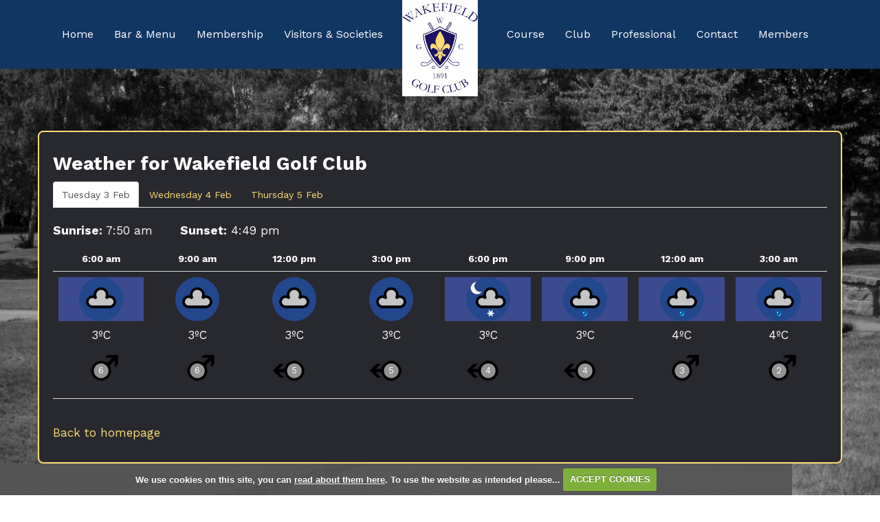

--- FILE ---
content_type: text/html; charset=UTF-8
request_url: https://www.wakefieldgolfclub.co.uk/weatherfg.php
body_size: 67287
content:

<!DOCTYPE html>
<html lang="en">
<head>
<meta http-equiv="X-UA-Compatible" content="IE=edge" />
<title>Weather for Wakefield Golf Club :: Wakefield Golf Club</title>


<link href="/styles/bootstrap.1655723398.css" rel="stylesheet" media="screen" type="text/css">
<link href="/styles/bootstrap_common.1655723398.css" rel="stylesheet" media="screen" type="text/css">


<link href="/customcss/styles/wakefield.1739555353.css" rel="stylesheet" type="text/css" media="screen">

<link href="/print.1656928773.css" rel="stylesheet" type="text/css" media="print">
<script>
  var deviceType = 'computer';
  </script>
<meta name="viewport" content="width=device-width, initial-scale=1.0">
<!--[if lt IE 9]>
<script src="/javascript/html5shiv.js"></script>
<![endif]-->

<script src="/javascript/jquery.min.js"></script>
  <script src="/javascript/jquery-migrate-1.4.1.min.js"></script><link rel="stylesheet" href="/styles/fa440/css/font-awesome.min.css">
<script src="/javascript/jquery.mb.browser-master/jquery.mb.browser.min.js"></script><script type="text/javascript" src="/javascript/bootstrap.1655723397.js"></script>


 <link href="/images/resources/wakefield/favicon.png" type="image/png" rel="icon" />

<meta name="revisit-after" content="1 days">
<meta name="robots" content="index,follow">
<meta name="description" content="Wakefield Golf Club - One of the region">
<meta name="keywords" content="wakefield, golf, club">
<meta http-equiv="Content-Type" content="text/html; charset=utf-8">
<meta http-equiv='content-language' content='en'>
<link href="https://fonts.googleapis.com/css?family=Work+Sans:400,700&display=swap" rel="stylesheet"> 

<script>
  $(document).ready(function(){
    $('.php-myeposaccount #statements > .withLinksWrapper:contains("Competition") span.links.titleLink').css("display","none");
    //$('.php-myeposaccount #statements > .withLinksWrapper:contains("Competition")').css("display","none");
    //$('.php-myeposaccount #statements > .withLinksWrapper:contains("Competition") + .table').css("display","none");
  });
</script>
<script type="text/javascript" src="/main.js"></script>
    
<script src="/javascript/jquery.cookie.js"></script>
<script src="/javascript/jquery.cookiecuttr.js"></script>
<link href="/styles/cookiecuttr.css" rel="stylesheet" type="text/css" media="screen">
<script type="text/javascript">
$(document).ready(function () {
$.cookieCuttr({
cookieAnalytics: false,
cookiePolicyLink: "/cookie-usage.php",
cookieMessage: 'We use cookies on this site, you can <a href="{{cookiePolicyLink}}" title="read about our cookies">read about them here</a>. To use the website as intended please...',
cookieNotificationLocationBottom: true,
}); });
</script><script type='text/javascript'> var layout3 = false; </script>
</head>
<body  class="body-class-weatherfgphp page-url-weatherfgphp  body-root-home body-nav-current-   body-public php&#45;weatherfg  body-inner " >
  
<div style='display:none;'><p><a style='display:none;' href='/extlink.php' rel='nofollow'>More</a></p></div>
  <div id="outerborder"><div id="outleft"></div>
  <div id="container">
  <!--sphider_noindex-->
    <div id="printbanner"><p class="clubname"><span class='clubnametext'>Wakefield Golf Club</span><img src="/images//resources/wakefield/tsadmin-2024-logo.png" align="right" alt=""></p></div><div class="logo-wrapper noprint">
  <div class="header-logo">
    <a href="/">
    <img src="/images/resources/wakefield/website-2024-logo.png"/>
    </a>
  </div>
</div>
  <div class="navbar-wrapper noprint">
	<div class="navbar navbar-inverse">
      	  <button type="button" class="btn btn-navbar" data-toggle="collapse" data-target=".nav-collapse">
          	<span class="club-menu-button-lines">
              <span class="icon-bar"></span>
              <span class="icon-bar"></span>
              <span class="icon-bar"></span>
            </span>
            <span class="club-menu-button">Menu</span>
          </button>
		<div class="nav-collapse collapse">
          <div class="navbar-inner">
			<div id="topmenu">
  <ul id="nav" class="nav"><li class="first nav-level-1 nav-menu-home"><a href="/"><span>Home</span></a></li><li class=" nav-level-1 nav-menu-catering_and_menus"><a href="/catering_and_menus"><span>Bar &amp; Menu</span></a></li><li class=" nav-level-1 nav-menu-membership"><a href="/membership"><span>Membership</span></a></li><li class="moredown dropdown nav-level-1 nav-haslevel-2 nav-menu-visitors"><a href="/visitors" class="moredown dropdown-toggle" data-toggle="dropdown"><span>Visitors &amp; Societies</span></a><ul class='dropdown-menu' role='menu' aria-labelledby="dropdownMenu"><li class=" nav-level-2 nav-menu-visitors_welcome"><a href="/visitors_welcome"><span>Visitors Welcome</span></a></li><li class=" nav-level-2 nav-menu-book_a_teetime"><a href="/book_a_teetime"><span>Book A Teetime</span></a></li><li class=" nav-level-2 nav-menu-green_fees"><a href="/green_fees"><span>Green Fees</span></a></li><li class=" nav-level-2 nav-menu-society_information"><a href="/society_information"><span>Societies &amp; Visiting Parties</span></a></li><li class=" nav-level-2 nav-menu-dress_code"><a href="/dress_code"><span>Dress Code &amp; Safety</span></a></li><li class=" nav-level-2 nav-menu-safegolf_for_visitors"><a href="/safegolf_for_visitors"><span>SafeGolf for visitors</span></a></li><li class=" nav-level-2 nav-menu-open_competitions"><a href="/open_competitions"><span>2026 Open Competitions</span></a></li> </ul></li><li class="moredown dropdown nav-level-1 nav-haslevel-2 nav-menu-course"><a href="/course" class="moredown dropdown-toggle" data-toggle="dropdown"><span>Course</span></a><ul class='dropdown-menu' role='menu' aria-labelledby="dropdownMenu"><li class=" nav-level-2 nav-menu-our_course"><a href="/our_course"><span>Our Course</span></a></li><li class=" nav-level-2 nav-menu-course_tour"><a href="/course_tour"><span>Course Tour</span></a></li><li class=" nav-level-2 nav-menu-scorecard"><a href="/scorecard"><span>Scorecard</span></a></li><li class=" nav-level-2 nav-menu-slope_ratings"><a href="/slope_ratings"><span>Course &amp; Slope Ratings</span></a></li> </ul></li><li class="moredown dropdown nav-level-1 nav-haslevel-2 nav-menu-clubhouse"><a href="/clubhouse" class="moredown dropdown-toggle" data-toggle="dropdown"><span>Club</span></a><ul class='dropdown-menu' role='menu' aria-labelledby="dropdownMenu"><li class=" nav-level-2 nav-menu-our_clubhouse"><a href="/our_clubhouse"><span>Our Clubhouse</span></a></li><li class=" nav-level-2 nav-menu-club_history"><a href="/club_history"><span>Club History</span></a></li> </ul></li><li class="moredown dropdown nav-level-1 nav-haslevel-2 nav-menu-professional"><a href="/professional" class="moredown dropdown-toggle" data-toggle="dropdown"><span>Professional</span></a><ul class='dropdown-menu' role='menu' aria-labelledby="dropdownMenu"><li class=" nav-level-2 nav-menu-our_professional"><a href="/our_professional"><span>Our Professional</span></a></li><li class=" nav-level-2 nav-menu-assistant_professional"><a href="/assistant_professional"><span>Assistant Professional</span></a></li><li class=" nav-level-2 nav-menu-teaching"><a href="/teaching"><span>Teaching</span></a></li><li class=" nav-level-2 nav-menu-virtual_golf_centre"><a href="/virtual_golf_centre"><span>Virtual Golf Centre</span></a></li><li class=" nav-level-2 nav-menu-the_pro_shop"><a href="/the_pro_shop"><span>The Pro Shop</span></a></li> </ul></li><li class=" nav-level-1 nav-menu-contact_info"><a href="/contact_info"><span>Contact</span></a></li><li class=" nav-level-1 nav-menu-members_area"><a href="/members_area"><span>Members</span></a></li></ul></div>
          </div>
    	</div>
  	</div>
</div>
<div class="course-status-box noprint">
  <div class="course-status-content">
    <a id="course-pop-out">
      <img class="desktop-pop-up-image" src="/images/resources/wakefield/course-status-button.jpg"/>
      <img class="mobile-pop-up-image" src="/images/resources/wakefield/course-status-mobile-button.jpg"/>
    </a>
    <div class="course-status-display">
      <div class="cs-wrapper">
    <h3>Course Status</h3>
    <p>
         <span class='updatedate' data-placement='right' data-toggle='tooltip' style="font-size:small;" title="Updated 5:38am Sunday 1st February 2026"><b>Standard: </b>Course open Stage 3 CARRY ONLY. 17 hole's in play, 2nd hole closed. Hole's 8,5,13,15,18 on temporary greens. Bunkers optional play as it lies or lift, rake and place. Prefered lies.</span></p><script type='text/javascript'>
$('.updatedate').tooltip();
</script>
      </div>
  </div>
  </div>
  
</div>
<div class="content-wrapper">
    <div id="globalwrap">
     
<!--/sphider_noindex--><div id="global" class="nosidebarglobal"><div id="weatherfg_threeday">
<h3>Weather for Wakefield Golf Club</h3>

<ul class="nav nav-tabs visible-desktop">
          <li class="active"><a href="#weather-desktop-2026-02-03" data-toggle="tab">Tuesday 3 Feb</a></li>
              <li class=""><a href="#weather-desktop-2026-02-04" data-toggle="tab">Wednesday 4 Feb</a></li>
              <li class=""><a href="#weather-desktop-2026-02-05" data-toggle="tab">Thursday 5 Feb</a></li>
            </ul>

<div class="tab-content visible-desktop">
        <div id="weather-desktop-2026-02-03" class="tab-pane active">
    <p>
  <span style="margin-right: 2em"><strong>Sunrise:</strong> 7:50 am</span>
  <span><strong>Sunset:</strong> 4:49 pm</span>
</p>
<table class="table desktop-weather-table">
<thead>
  <tr>
                            <th style="text-align:center">6:00 am</th>
                            <th style="text-align:center">9:00 am</th>
                            <th style="text-align:center">12:00 pm</th>
                            <th style="text-align:center">3:00 pm</th>
                            <th style="text-align:center">6:00 pm</th>
                            <th style="text-align:center">9:00 pm</th>
                            <th style="text-align:center">12:00 am</th>
                            <th style="text-align:center">3:00 am</th>
        </tr>
</thead>
<tbody>

<tr>
                          <td style="text-align:center">
  <div class="weatherNow">
        <div class="weatherImage image-night"><img src="/images/MA-WSymbolsSets123/MA-WSymbols02/wsymbols02_png_100/wsymbol_0004_black_low_cloud.png"  width="100" height="100" border="0" align="center"  title="black low cloud" class="image-night"></div>
  <div class="weatherTemp" style="padding:10px 0;">3ºC</div>
    <div class ="wind_direction">
    <img src="/images/MA-WSymbolsSets123/wind-arrows/wind-disc-transparent-background/64x64/wind-disc1-trans-5.png" width=64 height =64  border="0" align="center" >     <div class = "wind_speed1">
      <span class="wind_speed_text">6</span>
    </div>
  </div>
  <div class="afterWeather"></div>
  </div>
  </td>
                      <td style="text-align:center">
  <div class="weatherNow">
        <div class="weatherImage image-day"><img src="/images/MA-WSymbolsSets123/MA-WSymbols02/wsymbols02_png_100/wsymbol_0004_black_low_cloud.png"  width="100" height="100" border="0" align="center"  title="black low cloud" class="image-day"></div>
  <div class="weatherTemp" style="padding:10px 0;">3ºC</div>
    <div class ="wind_direction">
    <img src="/images/MA-WSymbolsSets123/wind-arrows/wind-disc-transparent-background/64x64/wind-disc1-trans-5.png" width=64 height =64  border="0" align="center" >     <div class = "wind_speed1">
      <span class="wind_speed_text">6</span>
    </div>
  </div>
  <div class="afterWeather"></div>
  </div>
  </td>
                      <td style="text-align:center">
  <div class="weatherNow">
        <div class="weatherImage image-day"><img src="/images/MA-WSymbolsSets123/MA-WSymbols02/wsymbols02_png_100/wsymbol_0004_black_low_cloud.png"  width="100" height="100" border="0" align="center"  title="black low cloud" class="image-day"></div>
  <div class="weatherTemp" style="padding:10px 0;">3ºC</div>
    <div class ="wind_direction">
    <img src="/images/MA-WSymbolsSets123/wind-arrows/wind-disc-transparent-background/64x64/wind-disc1-trans-4.png" width=64 height =64  border="0" align="center" >     <div class = "wind_speed1">
      <span class="wind_speed_text">5</span>
    </div>
  </div>
  <div class="afterWeather"></div>
  </div>
  </td>
                      <td style="text-align:center">
  <div class="weatherNow">
        <div class="weatherImage image-day"><img src="/images/MA-WSymbolsSets123/MA-WSymbols02/wsymbols02_png_100/wsymbol_0004_black_low_cloud.png"  width="100" height="100" border="0" align="center"  title="black low cloud" class="image-day"></div>
  <div class="weatherTemp" style="padding:10px 0;">3ºC</div>
    <div class ="wind_direction">
    <img src="/images/MA-WSymbolsSets123/wind-arrows/wind-disc-transparent-background/64x64/wind-disc1-trans-4.png" width=64 height =64  border="0" align="center" >     <div class = "wind_speed1">
      <span class="wind_speed_text">5</span>
    </div>
  </div>
  <div class="afterWeather"></div>
  </div>
  </td>
                      <td style="text-align:center">
  <div class="weatherNow">
        <div class="weatherImage image-night"><img src="/images/MA-WSymbolsSets123/MA-WSymbols02/wsymbols02_png_100/wsymbol_0027_light_snow_showers_night.png"  width="100" height="100" border="0" align="center"  title="light snow showers night" class="image-night"></div>
  <div class="weatherTemp" style="padding:10px 0;">3ºC</div>
    <div class ="wind_direction">
    <img src="/images/MA-WSymbolsSets123/wind-arrows/wind-disc-transparent-background/64x64/wind-disc1-trans-4.png" width=64 height =64  border="0" align="center" >     <div class = "wind_speed1">
      <span class="wind_speed_text">4</span>
    </div>
  </div>
  <div class="afterWeather"></div>
  </div>
  </td>
                      <td style="text-align:center">
  <div class="weatherNow">
        <div class="weatherImage image-night"><img src="/images/MA-WSymbolsSets123/MA-WSymbols02/wsymbols02_png_100/wsymbol_0017_cloudy_with_light_rain.png"  width="100" height="100" border="0" align="center"  title="cloudy with light rain" class="image-night"></div>
  <div class="weatherTemp" style="padding:10px 0;">3ºC</div>
    <div class ="wind_direction">
    <img src="/images/MA-WSymbolsSets123/wind-arrows/wind-disc-transparent-background/64x64/wind-disc1-trans-4.png" width=64 height =64  border="0" align="center" >     <div class = "wind_speed1">
      <span class="wind_speed_text">4</span>
    </div>
  </div>
  <div class="afterWeather"></div>
  </div>
  </td>
                      <td style="text-align:center">
  <div class="weatherNow">
        <div class="weatherImage image-night"><img src="/images/MA-WSymbolsSets123/MA-WSymbols02/wsymbols02_png_100/wsymbol_0017_cloudy_with_light_rain.png"  width="100" height="100" border="0" align="center"  title="cloudy with light rain" class="image-night"></div>
  <div class="weatherTemp" style="padding:10px 0;">4ºC</div>
    <div class ="wind_direction">
    <img src="/images/MA-WSymbolsSets123/wind-arrows/wind-disc-transparent-background/64x64/wind-disc1-trans-5.png" width=64 height =64  border="0" align="center" >     <div class = "wind_speed1">
      <span class="wind_speed_text">3</span>
    </div>
  </div>
  <div class="afterWeather"></div>
  </div>
  </td>
                      <td style="text-align:center">
  <div class="weatherNow">
        <div class="weatherImage image-night"><img src="/images/MA-WSymbolsSets123/MA-WSymbols02/wsymbols02_png_100/wsymbol_0017_cloudy_with_light_rain.png"  width="100" height="100" border="0" align="center"  title="cloudy with light rain" class="image-night"></div>
  <div class="weatherTemp" style="padding:10px 0;">4ºC</div>
    <div class ="wind_direction">
    <img src="/images/MA-WSymbolsSets123/wind-arrows/wind-disc-transparent-background/64x64/wind-disc1-trans-5.png" width=64 height =64  border="0" align="center" >     <div class = "wind_speed1">
      <span class="wind_speed_text">2</span>
    </div>
  </div>
  <div class="afterWeather"></div>
  </div>
  </td>
    
</tr>
<tr class="plainRow">
                                              <td colspan="1" style="text-align:center">
        </td>
                                      <td colspan="1" style="text-align:center">
        </td>
                                      <td colspan="1" style="text-align:center">
        </td>
                                      <td colspan="1" style="text-align:center">
        </td>
                                      <td colspan="1" style="text-align:center">
        </td>
                                      <td colspan="1" style="text-align:center">
        </td>
                                                    </tr>
</tbody>
</table>
</div>
            <div id="weather-desktop-2026-02-04" class="tab-pane ">
    <p>
  <span style="margin-right: 2em"><strong>Sunrise:</strong> 7:49 am</span>
  <span><strong>Sunset:</strong> 4:51 pm</span>
</p>
<table class="table desktop-weather-table">
<thead>
  <tr>
                            <th style="text-align:center">6:00 am</th>
                            <th style="text-align:center">9:00 am</th>
                            <th style="text-align:center">12:00 pm</th>
                            <th style="text-align:center">3:00 pm</th>
                            <th style="text-align:center">6:00 pm</th>
                            <th style="text-align:center">9:00 pm</th>
                            <th style="text-align:center">12:00 am</th>
                            <th style="text-align:center">3:00 am</th>
        </tr>
</thead>
<tbody>

<tr>
                          <td style="text-align:center">
  <div class="weatherNow">
        <div class="weatherImage image-night"><img src="/images/MA-WSymbolsSets123/MA-WSymbols02/wsymbols02_png_100/wsymbol_0004_black_low_cloud.png"  width="100" height="100" border="0" align="center"  title="black low cloud" class="image-night"></div>
  <div class="weatherTemp" style="padding:10px 0;">4ºC</div>
    <div class ="wind_direction">
    <img src="/images/MA-WSymbolsSets123/wind-arrows/wind-disc-transparent-background/64x64/wind-disc1-trans-8.png" width=64 height =64  border="0" align="center" >     <div class = "wind_speed1">
      <span class="wind_speed_text">1</span>
    </div>
  </div>
  <div class="afterWeather"></div>
  </div>
  </td>
                      <td style="text-align:center">
  <div class="weatherNow">
        <div class="weatherImage image-day"><img src="/images/MA-WSymbolsSets123/MA-WSymbols02/wsymbols02_png_100/wsymbol_0004_black_low_cloud.png"  width="100" height="100" border="0" align="center"  title="black low cloud" class="image-day"></div>
  <div class="weatherTemp" style="padding:10px 0;">5ºC</div>
    <div class ="wind_direction">
    <img src="/images/MA-WSymbolsSets123/wind-arrows/wind-disc-transparent-background/64x64/wind-disc1-trans-8.png" width=64 height =64  border="0" align="center" >     <div class = "wind_speed1">
      <span class="wind_speed_text">1</span>
    </div>
  </div>
  <div class="afterWeather"></div>
  </div>
  </td>
                      <td style="text-align:center">
  <div class="weatherNow">
        <div class="weatherImage image-day"><img src="/images/MA-WSymbolsSets123/MA-WSymbols02/wsymbols02_png_100/wsymbol_0004_black_low_cloud.png"  width="100" height="100" border="0" align="center"  title="black low cloud" class="image-day"></div>
  <div class="weatherTemp" style="padding:10px 0;">7ºC</div>
    <div class ="wind_direction">
    <img src="/images/MA-WSymbolsSets123/wind-arrows/wind-disc-transparent-background/64x64/wind-disc1-trans-8.png" width=64 height =64  border="0" align="center" >     <div class = "wind_speed1">
      <span class="wind_speed_text">3</span>
    </div>
  </div>
  <div class="afterWeather"></div>
  </div>
  </td>
                      <td style="text-align:center">
  <div class="weatherNow">
        <div class="weatherImage image-day"><img src="/images/MA-WSymbolsSets123/MA-WSymbols02/wsymbols02_png_100/wsymbol_0004_black_low_cloud.png"  width="100" height="100" border="0" align="center"  title="black low cloud" class="image-day"></div>
  <div class="weatherTemp" style="padding:10px 0;">7ºC</div>
    <div class ="wind_direction">
    <img src="/images/MA-WSymbolsSets123/wind-arrows/wind-disc-transparent-background/64x64/wind-disc1-trans-8.png" width=64 height =64  border="0" align="center" >     <div class = "wind_speed1">
      <span class="wind_speed_text">3</span>
    </div>
  </div>
  <div class="afterWeather"></div>
  </div>
  </td>
                      <td style="text-align:center">
  <div class="weatherNow">
        <div class="weatherImage image-night"><img src="/images/MA-WSymbolsSets123/MA-WSymbols02/wsymbols02_png_100/wsymbol_0004_black_low_cloud.png"  width="100" height="100" border="0" align="center"  title="black low cloud" class="image-night"></div>
  <div class="weatherTemp" style="padding:10px 0;">7ºC</div>
    <div class ="wind_direction">
    <img src="/images/MA-WSymbolsSets123/wind-arrows/wind-disc-transparent-background/64x64/wind-disc1-trans-5.png" width=64 height =64  border="0" align="center" >     <div class = "wind_speed1">
      <span class="wind_speed_text">3</span>
    </div>
  </div>
  <div class="afterWeather"></div>
  </div>
  </td>
                      <td style="text-align:center">
  <div class="weatherNow">
        <div class="weatherImage image-night"><img src="/images/MA-WSymbolsSets123/MA-WSymbols02/wsymbols02_png_100/wsymbol_0004_black_low_cloud.png"  width="100" height="100" border="0" align="center"  title="black low cloud" class="image-night"></div>
  <div class="weatherTemp" style="padding:10px 0;">6ºC</div>
    <div class ="wind_direction">
    <img src="/images/MA-WSymbolsSets123/wind-arrows/wind-disc-transparent-background/64x64/wind-disc1-trans-8.png" width=64 height =64  border="0" align="center" >     <div class = "wind_speed1">
      <span class="wind_speed_text">4</span>
    </div>
  </div>
  <div class="afterWeather"></div>
  </div>
  </td>
                      <td style="text-align:center">
  <div class="weatherNow">
        <div class="weatherImage image-night"><img src="/images/MA-WSymbolsSets123/MA-WSymbols02/wsymbols02_png_100/wsymbol_0004_black_low_cloud.png"  width="100" height="100" border="0" align="center"  title="black low cloud" class="image-night"></div>
  <div class="weatherTemp" style="padding:10px 0;">6ºC</div>
    <div class ="wind_direction">
    <img src="/images/MA-WSymbolsSets123/wind-arrows/wind-disc-transparent-background/64x64/wind-disc1-trans-5.png" width=64 height =64  border="0" align="center" >     <div class = "wind_speed1">
      <span class="wind_speed_text">5</span>
    </div>
  </div>
  <div class="afterWeather"></div>
  </div>
  </td>
                      <td style="text-align:center">
  <div class="weatherNow">
        <div class="weatherImage image-night"><img src="/images/MA-WSymbolsSets123/MA-WSymbols02/wsymbols02_png_100/wsymbol_0004_black_low_cloud.png"  width="100" height="100" border="0" align="center"  title="black low cloud" class="image-night"></div>
  <div class="weatherTemp" style="padding:10px 0;">5ºC</div>
    <div class ="wind_direction">
    <img src="/images/MA-WSymbolsSets123/wind-arrows/wind-disc-transparent-background/64x64/wind-disc1-trans-5.png" width=64 height =64  border="0" align="center" >     <div class = "wind_speed1">
      <span class="wind_speed_text">6</span>
    </div>
  </div>
  <div class="afterWeather"></div>
  </div>
  </td>
    
</tr>
<tr class="plainRow">
                                              <td colspan="1" style="text-align:center">
        </td>
                                      <td colspan="1" style="text-align:center">
        </td>
                                      <td colspan="1" style="text-align:center">
        </td>
                                      <td colspan="1" style="text-align:center">
        </td>
                                      <td colspan="1" style="text-align:center">
        </td>
                                      <td colspan="1" style="text-align:center">
        </td>
                                                    </tr>
</tbody>
</table>
</div>
            <div id="weather-desktop-2026-02-05" class="tab-pane ">
    <p>
  <span style="margin-right: 2em"><strong>Sunrise:</strong> 7:47 am</span>
  <span><strong>Sunset:</strong> 4:53 pm</span>
</p>
<table class="table desktop-weather-table">
<thead>
  <tr>
                            <th style="text-align:center">6:00 am</th>
                            <th style="text-align:center">9:00 am</th>
                            <th style="text-align:center">12:00 pm</th>
                            <th style="text-align:center">3:00 pm</th>
                            <th style="text-align:center">6:00 pm</th>
                            <th style="text-align:center">9:00 pm</th>
                            <th style="text-align:center">12:00 am</th>
                            <th style="text-align:center">3:00 am</th>
        </tr>
</thead>
<tbody>

<tr>
                          <td style="text-align:center">
  <div class="weatherNow">
        <div class="weatherImage image-night"><img src="/images/MA-WSymbolsSets123/MA-WSymbols02/wsymbols02_png_100/wsymbol_0004_black_low_cloud.png"  width="100" height="100" border="0" align="center"  title="black low cloud" class="image-night"></div>
  <div class="weatherTemp" style="padding:10px 0;">4ºC</div>
    <div class ="wind_direction">
    <img src="/images/MA-WSymbolsSets123/wind-arrows/wind-disc-transparent-background/64x64/wind-disc1-trans-5.png" width=64 height =64  border="0" align="center" >     <div class = "wind_speed1">
      <span class="wind_speed_text">6</span>
    </div>
  </div>
  <div class="afterWeather"></div>
  </div>
  </td>
                      <td style="text-align:center">
  <div class="weatherNow">
        <div class="weatherImage image-day"><img src="/images/MA-WSymbolsSets123/MA-WSymbols02/wsymbols02_png_100/wsymbol_0004_black_low_cloud.png"  width="100" height="100" border="0" align="center"  title="black low cloud" class="image-day"></div>
  <div class="weatherTemp" style="padding:10px 0;">4ºC</div>
    <div class ="wind_direction">
    <img src="/images/MA-WSymbolsSets123/wind-arrows/wind-disc-transparent-background/64x64/wind-disc1-trans-5.png" width=64 height =64  border="0" align="center" >     <div class = "wind_speed1">
      <span class="wind_speed_text">6</span>
    </div>
  </div>
  <div class="afterWeather"></div>
  </div>
  </td>
                      <td style="text-align:center">
  <div class="weatherNow">
        <div class="weatherImage image-day"><img src="/images/MA-WSymbolsSets123/MA-WSymbols02/wsymbols02_png_100/wsymbol_0004_black_low_cloud.png"  width="100" height="100" border="0" align="center"  title="black low cloud" class="image-day"></div>
  <div class="weatherTemp" style="padding:10px 0;">4ºC</div>
    <div class ="wind_direction">
    <img src="/images/MA-WSymbolsSets123/wind-arrows/wind-disc-transparent-background/64x64/wind-disc1-trans-5.png" width=64 height =64  border="0" align="center" >     <div class = "wind_speed1">
      <span class="wind_speed_text">6</span>
    </div>
  </div>
  <div class="afterWeather"></div>
  </div>
  </td>
                      <td style="text-align:center">
  <div class="weatherNow">
        <div class="weatherImage image-day"><img src="/images/MA-WSymbolsSets123/MA-WSymbols02/wsymbols02_png_100/wsymbol_0004_black_low_cloud.png"  width="100" height="100" border="0" align="center"  title="black low cloud" class="image-day"></div>
  <div class="weatherTemp" style="padding:10px 0;">3ºC</div>
    <div class ="wind_direction">
    <img src="/images/MA-WSymbolsSets123/wind-arrows/wind-disc-transparent-background/64x64/wind-disc1-trans-5.png" width=64 height =64  border="0" align="center" >     <div class = "wind_speed1">
      <span class="wind_speed_text">5</span>
    </div>
  </div>
  <div class="afterWeather"></div>
  </div>
  </td>
                      <td style="text-align:center">
  <div class="weatherNow">
        <div class="weatherImage image-night"><img src="/images/MA-WSymbolsSets123/MA-WSymbols02/wsymbols02_png_100/wsymbol_0004_black_low_cloud.png"  width="100" height="100" border="0" align="center"  title="black low cloud" class="image-night"></div>
  <div class="weatherTemp" style="padding:10px 0;">3ºC</div>
    <div class ="wind_direction">
    <img src="/images/MA-WSymbolsSets123/wind-arrows/wind-disc-transparent-background/64x64/wind-disc1-trans-5.png" width=64 height =64  border="0" align="center" >     <div class = "wind_speed1">
      <span class="wind_speed_text">5</span>
    </div>
  </div>
  <div class="afterWeather"></div>
  </div>
  </td>
                      <td style="text-align:center">
  <div class="weatherNow">
        <div class="weatherImage image-night"><img src="/images/MA-WSymbolsSets123/MA-WSymbols02/wsymbols02_png_100/wsymbol_0004_black_low_cloud.png"  width="100" height="100" border="0" align="center"  title="black low cloud" class="image-night"></div>
  <div class="weatherTemp" style="padding:10px 0;">3ºC</div>
    <div class ="wind_direction">
    <img src="/images/MA-WSymbolsSets123/wind-arrows/wind-disc-transparent-background/64x64/wind-disc1-trans-5.png" width=64 height =64  border="0" align="center" >     <div class = "wind_speed1">
      <span class="wind_speed_text">5</span>
    </div>
  </div>
  <div class="afterWeather"></div>
  </div>
  </td>
                      <td style="text-align:center">
  <div class="weatherNow">
        <div class="weatherImage image-night"><img src="/images/MA-WSymbolsSets123/MA-WSymbols02/wsymbols02_png_100/wsymbol_0004_black_low_cloud.png"  width="100" height="100" border="0" align="center"  title="black low cloud" class="image-night"></div>
  <div class="weatherTemp" style="padding:10px 0;">3ºC</div>
    <div class ="wind_direction">
    <img src="/images/MA-WSymbolsSets123/wind-arrows/wind-disc-transparent-background/64x64/wind-disc1-trans-4.png" width=64 height =64  border="0" align="center" >     <div class = "wind_speed1">
      <span class="wind_speed_text">5</span>
    </div>
  </div>
  <div class="afterWeather"></div>
  </div>
  </td>
                      <td style="text-align:center">
  <div class="weatherNow">
        <div class="weatherImage image-night"><img src="/images/MA-WSymbolsSets123/MA-WSymbols02/wsymbols02_png_100/wsymbol_0004_black_low_cloud.png"  width="100" height="100" border="0" align="center"  title="black low cloud" class="image-night"></div>
  <div class="weatherTemp" style="padding:10px 0;">3ºC</div>
    <div class ="wind_direction">
    <img src="/images/MA-WSymbolsSets123/wind-arrows/wind-disc-transparent-background/64x64/wind-disc1-trans-4.png" width=64 height =64  border="0" align="center" >     <div class = "wind_speed1">
      <span class="wind_speed_text">4</span>
    </div>
  </div>
  <div class="afterWeather"></div>
  </div>
  </td>
    
</tr>
<tr class="plainRow">
                                              <td colspan="1" style="text-align:center">
        </td>
                                      <td colspan="1" style="text-align:center">
        </td>
                                      <td colspan="1" style="text-align:center">
        </td>
                                      <td colspan="1" style="text-align:center">
        </td>
                                      <td colspan="1" style="text-align:center">
        </td>
                                      <td colspan="1" style="text-align:center">
        </td>
                                                    </tr>
</tbody>
</table>
</div>
            </div>


<!-- end of desktop -->

<ul class="nav nav-tabs hidden-desktop">
          <li class="active"><a href="#weather-phone-2026-02-03" data-toggle="tab">
   Tue 3rd Feb  </a></li>
              <li class=""><a href="#weather-phone-2026-02-04" data-toggle="tab">
   Wed 4th Feb  </a></li>
              <li class=""><a href="#weather-phone-2026-02-05" data-toggle="tab">
   Thu 5th Feb  </a></li>
            </ul>

<div class="tab-content hidden-desktop phone-weather">
           <div id="weather-phone-2026-02-03" class="tab-pane fade in active">
              <p class="weather-suntimes">
         <span style="margin-right: 2em"><strong>Sunrise:</strong> 7:50 am</span>
         <span><strong>Sunset:</strong> 4:49 pm</span>
       </p>

       <div class="weather-list-day-items table">
                                                    <div class="weather-list-item">
             <!-- Time -->
             <div class="weather-time">6:00 am</div>

             <!-- Symbol -->
                            <div class="weatherImage image-night">
                <img src="/images/MA-WSymbolsSets123/MA-WSymbols02/wsymbols02_png_64/wsymbol_0004_black_low_cloud.png"  width="64" height="64" border="0" align="center"  title="black low cloud" class="image-night">             </div>

             <!-- Temp -->
             <div class="weatherTemp">3ºC</div>

             <!-- Wind -->
             <div class ="wind_direction">
               <img src="/images/MA-WSymbolsSets123/wind-arrows/wind-disc-transparent-background/64x64/wind-disc1-trans-5.png" width=64 height =64  border="0" align="center" >                <div class = "wind_speed1">
                 <span class="wind_speed_text">6</span>
               </div>
             </div>

            <div class="afterWeather"></div>
          </div>
                                                    <div class="weather-list-item">
             <!-- Time -->
             <div class="weather-time">9:00 am</div>

             <!-- Symbol -->
                            <div class="weatherImage image-day">
                <img src="/images/MA-WSymbolsSets123/MA-WSymbols02/wsymbols02_png_64/wsymbol_0004_black_low_cloud.png"  width="64" height="64" border="0" align="center"  title="black low cloud" class="image-day">             </div>

             <!-- Temp -->
             <div class="weatherTemp">3ºC</div>

             <!-- Wind -->
             <div class ="wind_direction">
               <img src="/images/MA-WSymbolsSets123/wind-arrows/wind-disc-transparent-background/64x64/wind-disc1-trans-5.png" width=64 height =64  border="0" align="center" >                <div class = "wind_speed1">
                 <span class="wind_speed_text">6</span>
               </div>
             </div>

            <div class="afterWeather"></div>
          </div>
                                                    <div class="weather-list-item">
             <!-- Time -->
             <div class="weather-time">12:00 pm</div>

             <!-- Symbol -->
                            <div class="weatherImage image-day">
                <img src="/images/MA-WSymbolsSets123/MA-WSymbols02/wsymbols02_png_64/wsymbol_0004_black_low_cloud.png"  width="64" height="64" border="0" align="center"  title="black low cloud" class="image-day">             </div>

             <!-- Temp -->
             <div class="weatherTemp">3ºC</div>

             <!-- Wind -->
             <div class ="wind_direction">
               <img src="/images/MA-WSymbolsSets123/wind-arrows/wind-disc-transparent-background/64x64/wind-disc1-trans-4.png" width=64 height =64  border="0" align="center" >                <div class = "wind_speed1">
                 <span class="wind_speed_text">5</span>
               </div>
             </div>

            <div class="afterWeather"></div>
          </div>
                                                    <div class="weather-list-item">
             <!-- Time -->
             <div class="weather-time">3:00 pm</div>

             <!-- Symbol -->
                            <div class="weatherImage image-day">
                <img src="/images/MA-WSymbolsSets123/MA-WSymbols02/wsymbols02_png_64/wsymbol_0004_black_low_cloud.png"  width="64" height="64" border="0" align="center"  title="black low cloud" class="image-day">             </div>

             <!-- Temp -->
             <div class="weatherTemp">3ºC</div>

             <!-- Wind -->
             <div class ="wind_direction">
               <img src="/images/MA-WSymbolsSets123/wind-arrows/wind-disc-transparent-background/64x64/wind-disc1-trans-4.png" width=64 height =64  border="0" align="center" >                <div class = "wind_speed1">
                 <span class="wind_speed_text">5</span>
               </div>
             </div>

            <div class="afterWeather"></div>
          </div>
                                                    <div class="weather-list-item">
             <!-- Time -->
             <div class="weather-time">6:00 pm</div>

             <!-- Symbol -->
                            <div class="weatherImage image-night">
                <img src="/images/MA-WSymbolsSets123/MA-WSymbols02/wsymbols02_png_64/wsymbol_0027_light_snow_showers_night.png"  width="64" height="64" border="0" align="center"  title="light snow showers night" class="image-night">             </div>

             <!-- Temp -->
             <div class="weatherTemp">3ºC</div>

             <!-- Wind -->
             <div class ="wind_direction">
               <img src="/images/MA-WSymbolsSets123/wind-arrows/wind-disc-transparent-background/64x64/wind-disc1-trans-4.png" width=64 height =64  border="0" align="center" >                <div class = "wind_speed1">
                 <span class="wind_speed_text">4</span>
               </div>
             </div>

            <div class="afterWeather"></div>
          </div>
                                                    <div class="weather-list-item">
             <!-- Time -->
             <div class="weather-time">9:00 pm</div>

             <!-- Symbol -->
                            <div class="weatherImage image-night">
                <img src="/images/MA-WSymbolsSets123/MA-WSymbols02/wsymbols02_png_64/wsymbol_0017_cloudy_with_light_rain.png"  width="64" height="64" border="0" align="center"  title="cloudy with light rain" class="image-night">             </div>

             <!-- Temp -->
             <div class="weatherTemp">3ºC</div>

             <!-- Wind -->
             <div class ="wind_direction">
               <img src="/images/MA-WSymbolsSets123/wind-arrows/wind-disc-transparent-background/64x64/wind-disc1-trans-4.png" width=64 height =64  border="0" align="center" >                <div class = "wind_speed1">
                 <span class="wind_speed_text">4</span>
               </div>
             </div>

            <div class="afterWeather"></div>
          </div>
                                                    <div class="weather-list-item">
             <!-- Time -->
             <div class="weather-time">12:00 am</div>

             <!-- Symbol -->
                            <div class="weatherImage image-night">
                <img src="/images/MA-WSymbolsSets123/MA-WSymbols02/wsymbols02_png_64/wsymbol_0017_cloudy_with_light_rain.png"  width="64" height="64" border="0" align="center"  title="cloudy with light rain" class="image-night">             </div>

             <!-- Temp -->
             <div class="weatherTemp">4ºC</div>

             <!-- Wind -->
             <div class ="wind_direction">
               <img src="/images/MA-WSymbolsSets123/wind-arrows/wind-disc-transparent-background/64x64/wind-disc1-trans-5.png" width=64 height =64  border="0" align="center" >                <div class = "wind_speed1">
                 <span class="wind_speed_text">3</span>
               </div>
             </div>

            <div class="afterWeather"></div>
          </div>
                                                    <div class="weather-list-item">
             <!-- Time -->
             <div class="weather-time">3:00 am</div>

             <!-- Symbol -->
                            <div class="weatherImage image-night">
                <img src="/images/MA-WSymbolsSets123/MA-WSymbols02/wsymbols02_png_64/wsymbol_0017_cloudy_with_light_rain.png"  width="64" height="64" border="0" align="center"  title="cloudy with light rain" class="image-night">             </div>

             <!-- Temp -->
             <div class="weatherTemp">4ºC</div>

             <!-- Wind -->
             <div class ="wind_direction">
               <img src="/images/MA-WSymbolsSets123/wind-arrows/wind-disc-transparent-background/64x64/wind-disc1-trans-5.png" width=64 height =64  border="0" align="center" >                <div class = "wind_speed1">
                 <span class="wind_speed_text">2</span>
               </div>
             </div>

            <div class="afterWeather"></div>
          </div>
                </div>
   </div>
               <div id="weather-phone-2026-02-04" class="tab-pane fade in ">
              <p class="weather-suntimes">
         <span style="margin-right: 2em"><strong>Sunrise:</strong> 7:49 am</span>
         <span><strong>Sunset:</strong> 4:51 pm</span>
       </p>

       <div class="weather-list-day-items table">
                                                    <div class="weather-list-item">
             <!-- Time -->
             <div class="weather-time">6:00 am</div>

             <!-- Symbol -->
                            <div class="weatherImage image-night">
                <img src="/images/MA-WSymbolsSets123/MA-WSymbols02/wsymbols02_png_64/wsymbol_0004_black_low_cloud.png"  width="64" height="64" border="0" align="center"  title="black low cloud" class="image-night">             </div>

             <!-- Temp -->
             <div class="weatherTemp">4ºC</div>

             <!-- Wind -->
             <div class ="wind_direction">
               <img src="/images/MA-WSymbolsSets123/wind-arrows/wind-disc-transparent-background/64x64/wind-disc1-trans-8.png" width=64 height =64  border="0" align="center" >                <div class = "wind_speed1">
                 <span class="wind_speed_text">1</span>
               </div>
             </div>

            <div class="afterWeather"></div>
          </div>
                                                    <div class="weather-list-item">
             <!-- Time -->
             <div class="weather-time">9:00 am</div>

             <!-- Symbol -->
                            <div class="weatherImage image-day">
                <img src="/images/MA-WSymbolsSets123/MA-WSymbols02/wsymbols02_png_64/wsymbol_0004_black_low_cloud.png"  width="64" height="64" border="0" align="center"  title="black low cloud" class="image-day">             </div>

             <!-- Temp -->
             <div class="weatherTemp">5ºC</div>

             <!-- Wind -->
             <div class ="wind_direction">
               <img src="/images/MA-WSymbolsSets123/wind-arrows/wind-disc-transparent-background/64x64/wind-disc1-trans-8.png" width=64 height =64  border="0" align="center" >                <div class = "wind_speed1">
                 <span class="wind_speed_text">1</span>
               </div>
             </div>

            <div class="afterWeather"></div>
          </div>
                                                    <div class="weather-list-item">
             <!-- Time -->
             <div class="weather-time">12:00 pm</div>

             <!-- Symbol -->
                            <div class="weatherImage image-day">
                <img src="/images/MA-WSymbolsSets123/MA-WSymbols02/wsymbols02_png_64/wsymbol_0004_black_low_cloud.png"  width="64" height="64" border="0" align="center"  title="black low cloud" class="image-day">             </div>

             <!-- Temp -->
             <div class="weatherTemp">7ºC</div>

             <!-- Wind -->
             <div class ="wind_direction">
               <img src="/images/MA-WSymbolsSets123/wind-arrows/wind-disc-transparent-background/64x64/wind-disc1-trans-8.png" width=64 height =64  border="0" align="center" >                <div class = "wind_speed1">
                 <span class="wind_speed_text">3</span>
               </div>
             </div>

            <div class="afterWeather"></div>
          </div>
                                                    <div class="weather-list-item">
             <!-- Time -->
             <div class="weather-time">3:00 pm</div>

             <!-- Symbol -->
                            <div class="weatherImage image-day">
                <img src="/images/MA-WSymbolsSets123/MA-WSymbols02/wsymbols02_png_64/wsymbol_0004_black_low_cloud.png"  width="64" height="64" border="0" align="center"  title="black low cloud" class="image-day">             </div>

             <!-- Temp -->
             <div class="weatherTemp">7ºC</div>

             <!-- Wind -->
             <div class ="wind_direction">
               <img src="/images/MA-WSymbolsSets123/wind-arrows/wind-disc-transparent-background/64x64/wind-disc1-trans-8.png" width=64 height =64  border="0" align="center" >                <div class = "wind_speed1">
                 <span class="wind_speed_text">3</span>
               </div>
             </div>

            <div class="afterWeather"></div>
          </div>
                                                    <div class="weather-list-item">
             <!-- Time -->
             <div class="weather-time">6:00 pm</div>

             <!-- Symbol -->
                            <div class="weatherImage image-night">
                <img src="/images/MA-WSymbolsSets123/MA-WSymbols02/wsymbols02_png_64/wsymbol_0004_black_low_cloud.png"  width="64" height="64" border="0" align="center"  title="black low cloud" class="image-night">             </div>

             <!-- Temp -->
             <div class="weatherTemp">7ºC</div>

             <!-- Wind -->
             <div class ="wind_direction">
               <img src="/images/MA-WSymbolsSets123/wind-arrows/wind-disc-transparent-background/64x64/wind-disc1-trans-5.png" width=64 height =64  border="0" align="center" >                <div class = "wind_speed1">
                 <span class="wind_speed_text">3</span>
               </div>
             </div>

            <div class="afterWeather"></div>
          </div>
                                                    <div class="weather-list-item">
             <!-- Time -->
             <div class="weather-time">9:00 pm</div>

             <!-- Symbol -->
                            <div class="weatherImage image-night">
                <img src="/images/MA-WSymbolsSets123/MA-WSymbols02/wsymbols02_png_64/wsymbol_0004_black_low_cloud.png"  width="64" height="64" border="0" align="center"  title="black low cloud" class="image-night">             </div>

             <!-- Temp -->
             <div class="weatherTemp">6ºC</div>

             <!-- Wind -->
             <div class ="wind_direction">
               <img src="/images/MA-WSymbolsSets123/wind-arrows/wind-disc-transparent-background/64x64/wind-disc1-trans-8.png" width=64 height =64  border="0" align="center" >                <div class = "wind_speed1">
                 <span class="wind_speed_text">4</span>
               </div>
             </div>

            <div class="afterWeather"></div>
          </div>
                                                    <div class="weather-list-item">
             <!-- Time -->
             <div class="weather-time">12:00 am</div>

             <!-- Symbol -->
                            <div class="weatherImage image-night">
                <img src="/images/MA-WSymbolsSets123/MA-WSymbols02/wsymbols02_png_64/wsymbol_0004_black_low_cloud.png"  width="64" height="64" border="0" align="center"  title="black low cloud" class="image-night">             </div>

             <!-- Temp -->
             <div class="weatherTemp">6ºC</div>

             <!-- Wind -->
             <div class ="wind_direction">
               <img src="/images/MA-WSymbolsSets123/wind-arrows/wind-disc-transparent-background/64x64/wind-disc1-trans-5.png" width=64 height =64  border="0" align="center" >                <div class = "wind_speed1">
                 <span class="wind_speed_text">5</span>
               </div>
             </div>

            <div class="afterWeather"></div>
          </div>
                                                    <div class="weather-list-item">
             <!-- Time -->
             <div class="weather-time">3:00 am</div>

             <!-- Symbol -->
                            <div class="weatherImage image-night">
                <img src="/images/MA-WSymbolsSets123/MA-WSymbols02/wsymbols02_png_64/wsymbol_0004_black_low_cloud.png"  width="64" height="64" border="0" align="center"  title="black low cloud" class="image-night">             </div>

             <!-- Temp -->
             <div class="weatherTemp">5ºC</div>

             <!-- Wind -->
             <div class ="wind_direction">
               <img src="/images/MA-WSymbolsSets123/wind-arrows/wind-disc-transparent-background/64x64/wind-disc1-trans-5.png" width=64 height =64  border="0" align="center" >                <div class = "wind_speed1">
                 <span class="wind_speed_text">6</span>
               </div>
             </div>

            <div class="afterWeather"></div>
          </div>
                </div>
   </div>
               <div id="weather-phone-2026-02-05" class="tab-pane fade in ">
              <p class="weather-suntimes">
         <span style="margin-right: 2em"><strong>Sunrise:</strong> 7:47 am</span>
         <span><strong>Sunset:</strong> 4:53 pm</span>
       </p>

       <div class="weather-list-day-items table">
                                                    <div class="weather-list-item">
             <!-- Time -->
             <div class="weather-time">6:00 am</div>

             <!-- Symbol -->
                            <div class="weatherImage image-night">
                <img src="/images/MA-WSymbolsSets123/MA-WSymbols02/wsymbols02_png_64/wsymbol_0004_black_low_cloud.png"  width="64" height="64" border="0" align="center"  title="black low cloud" class="image-night">             </div>

             <!-- Temp -->
             <div class="weatherTemp">4ºC</div>

             <!-- Wind -->
             <div class ="wind_direction">
               <img src="/images/MA-WSymbolsSets123/wind-arrows/wind-disc-transparent-background/64x64/wind-disc1-trans-5.png" width=64 height =64  border="0" align="center" >                <div class = "wind_speed1">
                 <span class="wind_speed_text">6</span>
               </div>
             </div>

            <div class="afterWeather"></div>
          </div>
                                                    <div class="weather-list-item">
             <!-- Time -->
             <div class="weather-time">9:00 am</div>

             <!-- Symbol -->
                            <div class="weatherImage image-day">
                <img src="/images/MA-WSymbolsSets123/MA-WSymbols02/wsymbols02_png_64/wsymbol_0004_black_low_cloud.png"  width="64" height="64" border="0" align="center"  title="black low cloud" class="image-day">             </div>

             <!-- Temp -->
             <div class="weatherTemp">4ºC</div>

             <!-- Wind -->
             <div class ="wind_direction">
               <img src="/images/MA-WSymbolsSets123/wind-arrows/wind-disc-transparent-background/64x64/wind-disc1-trans-5.png" width=64 height =64  border="0" align="center" >                <div class = "wind_speed1">
                 <span class="wind_speed_text">6</span>
               </div>
             </div>

            <div class="afterWeather"></div>
          </div>
                                                    <div class="weather-list-item">
             <!-- Time -->
             <div class="weather-time">12:00 pm</div>

             <!-- Symbol -->
                            <div class="weatherImage image-day">
                <img src="/images/MA-WSymbolsSets123/MA-WSymbols02/wsymbols02_png_64/wsymbol_0004_black_low_cloud.png"  width="64" height="64" border="0" align="center"  title="black low cloud" class="image-day">             </div>

             <!-- Temp -->
             <div class="weatherTemp">4ºC</div>

             <!-- Wind -->
             <div class ="wind_direction">
               <img src="/images/MA-WSymbolsSets123/wind-arrows/wind-disc-transparent-background/64x64/wind-disc1-trans-5.png" width=64 height =64  border="0" align="center" >                <div class = "wind_speed1">
                 <span class="wind_speed_text">6</span>
               </div>
             </div>

            <div class="afterWeather"></div>
          </div>
                                                    <div class="weather-list-item">
             <!-- Time -->
             <div class="weather-time">3:00 pm</div>

             <!-- Symbol -->
                            <div class="weatherImage image-day">
                <img src="/images/MA-WSymbolsSets123/MA-WSymbols02/wsymbols02_png_64/wsymbol_0004_black_low_cloud.png"  width="64" height="64" border="0" align="center"  title="black low cloud" class="image-day">             </div>

             <!-- Temp -->
             <div class="weatherTemp">3ºC</div>

             <!-- Wind -->
             <div class ="wind_direction">
               <img src="/images/MA-WSymbolsSets123/wind-arrows/wind-disc-transparent-background/64x64/wind-disc1-trans-5.png" width=64 height =64  border="0" align="center" >                <div class = "wind_speed1">
                 <span class="wind_speed_text">5</span>
               </div>
             </div>

            <div class="afterWeather"></div>
          </div>
                                                    <div class="weather-list-item">
             <!-- Time -->
             <div class="weather-time">6:00 pm</div>

             <!-- Symbol -->
                            <div class="weatherImage image-night">
                <img src="/images/MA-WSymbolsSets123/MA-WSymbols02/wsymbols02_png_64/wsymbol_0004_black_low_cloud.png"  width="64" height="64" border="0" align="center"  title="black low cloud" class="image-night">             </div>

             <!-- Temp -->
             <div class="weatherTemp">3ºC</div>

             <!-- Wind -->
             <div class ="wind_direction">
               <img src="/images/MA-WSymbolsSets123/wind-arrows/wind-disc-transparent-background/64x64/wind-disc1-trans-5.png" width=64 height =64  border="0" align="center" >                <div class = "wind_speed1">
                 <span class="wind_speed_text">5</span>
               </div>
             </div>

            <div class="afterWeather"></div>
          </div>
                                                    <div class="weather-list-item">
             <!-- Time -->
             <div class="weather-time">9:00 pm</div>

             <!-- Symbol -->
                            <div class="weatherImage image-night">
                <img src="/images/MA-WSymbolsSets123/MA-WSymbols02/wsymbols02_png_64/wsymbol_0004_black_low_cloud.png"  width="64" height="64" border="0" align="center"  title="black low cloud" class="image-night">             </div>

             <!-- Temp -->
             <div class="weatherTemp">3ºC</div>

             <!-- Wind -->
             <div class ="wind_direction">
               <img src="/images/MA-WSymbolsSets123/wind-arrows/wind-disc-transparent-background/64x64/wind-disc1-trans-5.png" width=64 height =64  border="0" align="center" >                <div class = "wind_speed1">
                 <span class="wind_speed_text">5</span>
               </div>
             </div>

            <div class="afterWeather"></div>
          </div>
                                                    <div class="weather-list-item">
             <!-- Time -->
             <div class="weather-time">12:00 am</div>

             <!-- Symbol -->
                            <div class="weatherImage image-night">
                <img src="/images/MA-WSymbolsSets123/MA-WSymbols02/wsymbols02_png_64/wsymbol_0004_black_low_cloud.png"  width="64" height="64" border="0" align="center"  title="black low cloud" class="image-night">             </div>

             <!-- Temp -->
             <div class="weatherTemp">3ºC</div>

             <!-- Wind -->
             <div class ="wind_direction">
               <img src="/images/MA-WSymbolsSets123/wind-arrows/wind-disc-transparent-background/64x64/wind-disc1-trans-4.png" width=64 height =64  border="0" align="center" >                <div class = "wind_speed1">
                 <span class="wind_speed_text">5</span>
               </div>
             </div>

            <div class="afterWeather"></div>
          </div>
                                                    <div class="weather-list-item">
             <!-- Time -->
             <div class="weather-time">3:00 am</div>

             <!-- Symbol -->
                            <div class="weatherImage image-night">
                <img src="/images/MA-WSymbolsSets123/MA-WSymbols02/wsymbols02_png_64/wsymbol_0004_black_low_cloud.png"  width="64" height="64" border="0" align="center"  title="black low cloud" class="image-night">             </div>

             <!-- Temp -->
             <div class="weatherTemp">3ºC</div>

             <!-- Wind -->
             <div class ="wind_direction">
               <img src="/images/MA-WSymbolsSets123/wind-arrows/wind-disc-transparent-background/64x64/wind-disc1-trans-4.png" width=64 height =64  border="0" align="center" >                <div class = "wind_speed1">
                 <span class="wind_speed_text">4</span>
               </div>
             </div>

            <div class="afterWeather"></div>
          </div>
                </div>
   </div>
              </div>
</div>

<style type="text/css">
#globalwrap .desktop-weather-table .weatherImage img, #globalwrap .desktop-weather-table .wind_direction img {width: auto !important; height: auto !important; max-width: 200px !important; max-width: 200px !important}
#globalwrap .desktop-weather-table .weatherImage img {width: 64px !important; height: 64px !important; max-width: 200px !important; max-width: 200px !important}
#globalwrap .desktop-weather-table .wind_direction {left: 0; width: auto; position:relative;}
#globalwrap .desktop-weather-table .wind_speed_text {position: relative; left: 0; font-size: 13px; line-height: 19.5px; color: white}
#globalwrap .desktop-weather-table .weatherTemp {font-size: 17px}
#globalwrap .desktop-weather-table .weather-table .weatherImage img {margin-bottom: 5px}
.desktop-weather-table .wind_speed1 {position: absolute; width: 100%; height: 1px; text-align: center; top: 21px; left: 0;}
#globalwrap .weatherImage img {
  background-color: #23478D;
  border-radius: 50%;
}
div.tab-content.hidden-desktop {overflow:hidden;}
.nav-tabs.hidden-desktop > li > a {font-size:12px!important;}
div.phone-weather table {margin-left: 0; margin-right: 0}
div.phone-weather .weatherImage {float: left; height: 40px; width: 40px; margin-right: 10px}
div.phone-weather .nav-tabs a {font-size: 14px; padding: 5px}
div.phone-weather .weather-list-item:nth-child(even) {background: #f1f1f1}
div.phone-weather .weather-list-item {clear: both;border-top: 1px solid #e1c2a5; padding: 10px; float: left; width: 100%}
div.phone-weather .weather-time {float: left; line-height: 40px; width: 5em}
div.phone-weather .weatherTemp {float: left;line-height: 40px; width: 3em}
div.phone-weather .wind_direction {float: left; position: relative}
div.phone-weather .wind_direction img {margin-top:-11px;}
div.phone-weather .wind_direction .wind_speed1 {position: absolute; top:10px; left:22px; font-size:16px; color:#fff; text-align:center; width:20px; }
</style>
<p><a href="/" class="button">Back to homepage</a></p></div><div id="printfooter"><br><img src="/images//resources/wakefield/tsadmin-2024-logo.png" style="float:left;" class="footerClubLogo"><br><p class=\"para\" style=\"text-align:center;\">Created by intelligentgolf version 10.1.2.<br><br></div></div></div>
</div>
<div class="scrollTop noprint">
  <a id="scroll-up"><i class="fa fa-chevron-up"></i></a>
</div>
<div class="footer-wrapper noprint">
  <div class="lightbg-footer">
    <div class="container">
      <div class="lf-logos">
        <a href="https://www.wakefieldhospice.org/" target="_blank">
          <img src="/images/resources/wakefield/wakefield-hospice-white.png" />
        </a>
        <a href="https://www.rotary-ribi.org/clubs/homepage.php?ClubID=253" target="_blank">
          <img src="/images/resources/wakefield/rotary-white.png" />
        </a>
        <a href="https://www.riversidemotors.co.uk/" target="_blank">
          <img src="/images/resources/wakefield/riverside-white.png" />
        </a>
      </div>
      <div class="lf-address">
        <p>
          28 Woodthorpe Lane, Wakefield, West Yorks, WF2 6JH
        </p>
        <br>
        <span class="no-line">
          Office: 01924 258778
        </span>
        <span>
          Fax: 01924 242752
        </span>
        <span>
          Email: <a href="mailto:office@wakefieldgolfclub.co.uk">office@wakefieldgolfclub.co.uk</a>
        </span>
      </div>
      <div class="lf-social">
        <a href="https://www.facebook.com/profile.php?id=100093990391041" target="_blank"><i class="fa fa-facebook"></i></a>
        <a href="https://twitter.com/wakefieldgolf" target="_blank"><i class="fa fa-twitter"></i></a>
      </div>
    </div>
  </div>
  <div class="darkbg-footer">
    <p>
      &copy; 2026 by Wakefield Golf Club. All Rights Reserved.
    </p>
    <a href="https://www.intelligentgolf.co.uk" target="_blank">
      <img src="/images/darkbg_ig_logo.png" />
    </a>
  </div>
</div></div></div>
<div id="outright"></div></div>
<!-- Google tag (gtag.js) -->
<script async src="https://www.googletagmanager.com/gtag/js?id=G-SSSJCF2FMB"></script>
<script>
  window.dataLayer = window.dataLayer || [];
  function gtag(){dataLayer.push(arguments);}
  gtag("js", new Date());

  gtag("config", "G-SSSJCF2FMB", {
    "cookie_flags": "max-age=7200;secure;samesite=none",
    "auth": "Not Logged In",
    "userLevel": "Not Logged In",
    "memberType": "Not Logged In"
  });</script><!-- anton script !-->

<script>

  $(document).ready(function(){
    $('#course-pop-out').click(function(){
      $('.course-status-content').toggleClass('in-view');
      $('.course-status-display').toggleClass('in-view');
      $('.course-status-box').toggleClass('in-view');
    });
  });
  
  $(window).scroll(function(){
    if ($(this).scrollTop() > 200) {
        $('.scrollTop a').css('opacity','1');
    } else {
        $('.scrollTop a').css('opacity','0');
    }
  });
  
  $(window).scroll(function(){
    if ($(this).scrollTop() > 300) {
      $('.course-status-box').css('opacity','1');
    } else {
      $('.course-status-box').css('opacity','0');
    }
  });
  
  $('.scrollTop #scroll-up').click(function(){
      $('html, body').animate({
        scrollTop: $('#outerborder').offset().top - 0
      }, 2500)
    });
 
  // add extra my golf menu
  
  $(document).ready(function(){
    $('.body-class-members .nav > li.nav-menu-roundmgmt\\.php .dropdown-menu').append('<li><a href="/reservations.php?tab=resourceday&type=1">Book Swing Studio</a></li>');
  });
  
</script>

<script type="text/javascript">
/* Set of functions to reduce effect of flash of un-styled content (page jump) when page slider images are loading.
 This method calculates height of a slider image by assuming we know its aspect ratio and can calculate its width. 
 TJT 16-10-2015 */
$(function() {
if ($("body").hasClass("body-public")) { // only run on public pages
   setSliderHeight(); // only run if a slider is present on the page
}
var igSliderWrapper; // Unique name to reduce potential for conflict, global for visibility to multiple functions below
function setSliderHeight() {
  
  /* Important: set variables unique to this website:
  1) Calculate slider height ratio (height/width of native image size), separately for homepage and inner page sliders
  2) Define the css selectors for the homepage slider, then for the inner page slider *
  * Be sure to make selectors sufficiently specific, in the event of there being more than one slider on the page */
  igSliderWrapper = $(".home-page-wrapper .home-video");
  var sliderHeightRatio = 0.565;
  if ($("body").is('[class^="body-class-hole"]')) {
    igSliderWrapper = $(".hole-page-wrapper .hole-video iframe");
      sliderHeightRatio =  0.563; 
  }
    // Calculate width and height of slider in pixels
    var sliderWidth;
    calculateSliderHeight();
    function calculateSliderHeight() {
      sliderWidth = $(igSliderWrapper).width();
      var sliderHeight = Math.round(sliderWidth*sliderHeightRatio);
      $(igSliderWrapper).attr("style", "height: "+sliderHeight+"px !important; overflow: hidden;");
    }
    if (sliderWidth > $(igSliderWrapper).width()) calculateSliderHeight(); // repeat if scrollbar affects page width on previous calculation
}

function resetSliderHeight() {
  // only run if a slider has been previously defined
  if (typeof igSliderWrapper !== "undefined") setSliderHeight();
}
$(window).resize(function() { resetSliderHeight(); }); // re-calculate slider image height when window is resized
$(window).on("orientationchange",function() { resetSliderHeight(); }); // re-calculate slider image height when window is resized via orientation change
});
</script>

<script type="text/javascript" src="/images/resources/wakefield/jquery.jcarousel.js"></script>
<script type="text/javascript">
  $(document).ready(function () {
    $('.jcarousel').jcarousel({
      items: '.slide',
      list: '.carousel-content',
      wrap: 'circular',
      animation: 2000
    })
      
      //Autoscroll
      .jcarouselAutoscroll({
            interval: 5000,
            target: '+=1',
            autostart: true
        })
      ;
    
    //Navigation
        $('.prev').click(function() {
      $('.jcarousel').jcarousel('scroll', '-=1');
    });
    
    $('.next').click(function() {
      $('.jcarousel').jcarousel('scroll', '+=1');
    }); 
    
    //Pagination
   $('.jcarousel-pagination')
                    .on('jcarouselpagination:active', 'a', function() {
                        $(this).addClass('active');
                    })
                    .on('jcarouselpagination:inactive', 'a', function() {
                        $(this).removeClass('active');
                    })
                    .on('click', function(e) {
                        e.preventDefault();
                    })
                    .jcarouselPagination({
                        item: function(page) {
                          return '<a href="#' + page + '">' + page + '</a>';
                        }
                    });
    
  });
</script></body></html>


--- FILE ---
content_type: text/css;charset=UTF-8
request_url: https://www.wakefieldgolfclub.co.uk/customcss/styles/wakefield.1739555353.css
body_size: 38884
content:
.php-slideshow_admin .slideshow {
        column-count: 3;
}
/* anton styles */

/* general styles */

* {
  box-sizing: border-box;
}

body {
  font-family: 'Work Sans', sans-serif;
  background: #28292E;
  color: white;
  transition: all 300ms ease-in-out;
  -moz-transition: all 300ms ease-in-out;
  -webkit-transition: all 300ms ease-in-out;
}

h1 {
  color: #fedd74;
  font-family: 'Times New Roman', serif;
  font-size: 60px;
  line-height: 70px;
  margin: 10px 0px 20px;
  font-weight: 400;
}

h2 {
  color: #f3dd74;
  font-family: 'Times New Roman', serif;
  font-size: 32px;
  line-height: 36px;
}

h3 {
  color: white;
  font-size: 28px;
  line-height: 32px;
}

h4 {
  color: #f3dd74;
  font-size: 24px;
  line-height: 30px;
  font-weight: 400;
}

h5 {
  color: white;
  font-family: 'Times New Roman', serif;
  font-size: 20px;
  line-height: 26px;
}

h6 {
  color: white;
  font-size: 20px;
  font-weight: 400;
  line-height: 28px;
}

p {
  font-size: 17px;
  line-height: 26px;
}

a {
  color: #fedd74;
}

a:hover {
  color: white;
  text-decoration: none;
}

/* header styles */

.logo-wrapper {
  width: 110px;
  margin: 0px auto;
}

.header-logo {
  width: 110px;
  position: absolute;
  left: auto;
  right: auto;
  top: 0px;
  z-index: 10;
}

/* navbar styles */

.navbar-wrapper {
  background: #113662;
}

.navbar {
  margin-bottom: 0px;
  width: 1170px;
  margin: 0px auto;
}

.navbar-inverse .navbar-inner {
  background-color: transparent;
  background-image: none;
  border: none;
  box-shadow: none;
}

.navbar-inverse .brand, .navbar-inverse .nav > li > a {
  color: white;
  text-shadow: none;
  padding: 40px 15px;
}

.body-public .navbar-inner .nav > li:first-child {
  margin-left: 66px;
}

.body-public .navbar-inner .nav > li:nth-child(5) {
   margin-left: 150px; 
}

.navbar-inverse .nav > li > a:hover, .navbar-inverse .nav > li.current > a {
  color: #FEDB75;
}

.navbar-inverse .nav li.dropdown.open > .dropdown-toggle, .navbar-inverse .nav li.dropdown.active > .dropdown-toggle, .navbar-inverse .nav li.dropdown.open.active > .dropdown-toggle {
  background-color: transparent;
  color: #fedb75;
  border: none;
  box-shadow: none;
}

.dropdown-menu {
  background-color: #113662;
}

.dropdown-menu > li > a {
  color: white;
}

.dropdown-menu > li > a:hover, .dropdown-menu > li.current > a {
  color: #fedb75;
  background-image: none;
  background-color: transparent;
}

/* course pop up */

.course-status-box {
  background: #FEDB75;
  position: fixed;
  top: 40%;
  right: 0px;
  z-index: 1;
}

.body-public.body-class-home .course-status-box {
  z-index: 2;
}

.course-status-box a:hover {
  cursor: pointer;
}

.course-status-content {
  width: 51px;
  transition: all 300ms ease-in-out;
  -moz-transition: all 300ms ease-in-out;
  -webkit-transition: all 300ms ease-in-out;
}

.course-status-content.in-view {
  position: relative;
  /*display: inline-block;*/
  width: 200px;
}

.course-status-display, .course-status-display h3 {
  display: none;
}

.course-status-display {
  position: absolute;
  top: 0px;
  left: 50px;
}

.course-status-display.in-view {
  width: 140px;
  padding-right: 0px;
  display: block;
}

.cs-wrapper {
  width: 150px;
  color: #28292e;
  padding-top: 10px;
  padding-right: 10px;
}

/* footer styles */

.lightbg-footer {
  background: #113662;
  padding: 30px 0px;
  text-align: center;
}

.lf-logos img {
  margin: 0px 20px;
}

.lf-address {
  font-size: 18px;
  padding-top: 30px;
}

.lf-address p {
  margin-bottom: 10px;
}

.lf-address br {
  display: none;
}

.lf-address a:hover {
  color: white;
}

.lf-address span {
  padding: 0px 10px;
  position: relative;
}

.lf-address span::before {
  content: '|';
  position: absolute;
  top: -2px;
  left: -2px;
}

.lf-address span.no-line::before {
  content: '';
}

.lf-social {
  padding-top: 30px;
}

.lf-social a {
  color: #fedd74;
  transition: all 300ms ease-in-out;
  -moz-transition: all 300ms ease-in-out;
  -webkit-transition: all 300ms ease-in-out;
  margin: 0px 5px;
}

.lf-social a i {
  font-size: 30px;
  border: 1px solid #fedd74;
  border-radius: 50%;
  display: inline-block;
  width: 50px;
  height: 50px;
  padding-top: 10px;
  transition: all 300ms ease-in-out;
  -moz-transition: all 300ms ease-in-out;
  -webkit-transition: all 300ms ease-in-out;
}

.lf-social a:hover {
  color: white;
}

.lf-social a:hover i {
  border: 1px solid white;
}

.darkbg-footer {
  background: #28292E;
  padding: 10px 0px;
  text-align: center;
}

.darkbg-footer p {
  font-size: 16px;
}

.darkbg-footer img {
  width: 120px;
}

/* home page */

#globalwrap {
  padding-top: 0px;
}

.home-video-section {
  position: relative;
}

.home-video iframe {
  width: auto !important;
  min-width: 100%;
  min-height: 100%;
  height: auto !important;
}

.on-home-video {
  position: absolute;
  top: 40%;
  width: 100%;
  text-align: center;
}

.on-home-video h2 {
  font-family: 'Times New Roman', serif;
  font-size: 80px;
  line-height: 86px;
  text-shadow: 1px 1px #000;
  margin-bottom: 30px;
  color: white;
}

.on-home-video a {
  color: #fddc73;
  text-transform: uppercase;
  display: inline-block;
  width: 200px;
  border: 1px solid #fddc73;
  background: rgba(0,0,0,0.5);
  padding: 10px 0px;
  border-radius: 30px;
  font-size: 18px;
  transition: all 200ms ease-in-out;
  -moz-transition: all 200ms ease-in-out;
  -webkit-transition: all 200ms ease-in-out;
}

.on-home-video a:hover {
  background: rgba(0,0,0,0.9);
}

.home-page-content {
  padding: 60px 250px;
  text-align: center;
}

.home-page-content a {
  text-decoration: underline;
}

.home-box-content h4 {
  text-transform: uppercase;
  font-size: 22px;
  letter-spacing: 4px;
}

.home-title {
  padding-top: 30px;
}

.home-title h2 {
  color: white;
  font-family: 'Work Sans', sans-serif;
  text-transform: uppercase;
  font-size: 20px;
  line-height: 24px;
  letter-spacing: 4px;
}

.home-title h1 {
  font-size: 60px;
  line-height: 70px;
}

.home-title-image {
  width: 62px;
  margin: 0px auto;
  position: relative;
}

.home-title-image::before {
  content: url('/images/resources/wakefield/home-left-line.png');
  /*width: 450px;*/
  position: absolute;
  height: 1px;
  left: -450px;
  top: 21px;
}

.home-title-image::after {
  content: url('/images/resources/wakefield/home-right-line.png');
  /*width: 450px;*/
  position: absolute;
  height: 1px;
  left: 62px;
  top: 21px;
}

.home-title-image br {
  display: none;
}

.home-maincontent h6 {
  color: white;
  font-size: 20px;
  line-height: 26px;
}

.home-maincontent a {
  margin-top: 30px;
  display: inline-block;
  font-size: 17px;
}

/* inner page */

/* inner slideshow */

.inner-slideshow .galleryInner {
  width: 100% !important;
  height: auto !important;
}

.inner-slideshow br {
  display: none;
}

.inner-content-section {
  text-align: center;
}

.nivo-directionNav {
  display: block;
}

.nivo-directionNav .nivo-prevNav {
  width: 32px;
  height: 32px;
  background: url('/images/resources/wakefield/slideshow-arrow-prev.png');
}

.nivo-directionNav .nivo-nextNav {
  width: 32px;
  height: 32px;
  background: url('/images/resources/wakefield/slideshow-arrow-next.png');
  background-position: 0px;
}

/* inner nav */

.inner-nav {
  padding: 10px 250px;
}

.inner-nav h2 {
  display: none;
}

.inner-nav ul {
  margin: 0px;
  padding-bottom: 15px;
  border-bottom: 1px solid #3A3B40;
}

.inner-nav ul li {
  display: inline-block;
  margin: 0px 8px;
  position: relative;
}

.inner-nav ul li a {
  color: white;
  position: relative;
  font-size: 16px;
  transition: all 200ms ease-in-out;
  -moz-transition: all 200ms ease-in-out;
  -webkit-transition: all 200ms ease-in-out;
}

.inner-nav ul > li:first-child a::before {
  content:'';
}

.inner-nav ul li a::before {
  content: '|';
  position: absolute;
  color: #fedb75;
  top: -1px;
  left: -12px;
}

.inner-nav ul li a:hover, .inner-nav ul li.current a {
  color: #fedb75;
} 

.inner-content-area {
  padding: 40px 250px;
}

.inner-content-area a {
  text-decoration: underline;
}

.inner-content-area h4 {
  letter-spacing: 4px;
  font-weight: 700;
  text-transform: uppercase;
}

/* inner and hole page carousel */

.inner-image-carousel, .hole-image-carousel {
  padding-bottom: 60px;
}

.jcarousel {
    margin: 0px auto;
    overflow: hidden;
    width: 1400px;
    height: 285px;
    position: relative;
}

.jcarousel .carousel-content {
    position: relative;
    list-style: none;
    margin: 0px;
    padding: 0;
    width: 2000em;
    display: block;
}

.jcarousel .slide {
    float: left;
    margin: 0 20px;
    padding: 0px;
    width: auto;
    display: inline;
}

.jcarousel .slide img {
  width: 430px;
}

.news-control {
  width: 100px;
  margin: 0px auto;
  position: relative;
}

.news-control a {
  width: 30px;
  height: 30px;
  background: #fedb75;
  border-radius: 50%;
  color: #28292e;
  position: absolute;
  top: 20px;
  font-size: 28px;
  transition: all 200ms ease-in-out;
  -moz-transition: all 200ms ease-in-out;
  -webkit-transition: all 200ms ease-in-out;
}

.news-control .prev {
  text-align: center;
  left: 0px;
}

.news-control .next {
  text-align: center;
  right: 0px;
}

.news-control .prev i {
  margin-right: 2px;
  font-weight: 700;
}

.news-control .next i {
  margin-left: 2px;
  font-weight: 700;
}

.news-control a:hover i {
  color: white;
}

/* hole page */

.hole-slideshow .galleryInner {
  width: 100% !important;
  height: auto !important;
}

.nivo-controlNav-Wrapper {
  display: none;
}

.hole-content-section {
  text-align: center;
}

/* hole nav */

.hole-nav {
  padding: 10px 250px;
  text-align: center;
}

.hole-nav h2 {
  display: none;
}

.hole-nav ul {
    margin: 0px;
    padding-bottom: 15px;
    border-bottom: 1px solid #3A3B40;
}

.hole-nav ul li {
    display: inline-block;
    margin: 0px 8px;
    position: relative;
}

.hole-nav ul li a {
  display: inline-block;
  width: 40px;
  line-height: 40px;
    color: white;
    position: relative;
    font-size: 16px;
    transition: all 200ms ease-in-out;
    -moz-transition: all 200ms ease-in-out;
    -webkit-transition: all 200ms ease-in-out;
}

.hole-nav ul li a:hover, .hole-nav ul li.current a {
  background: #fedb75;
  color: #27292E;
}

.hole-nav ul li a::before {
    content: '-';
    position: absolute;
    color: white;
    top: 0px;
    left: -15px;
}

.hole-nav ul > li:first-child a::before {
    content: '';
}

.hole-nav ul li a::after {
  content: '';
  opacity: 0;
  display: inline-block;
  border-left: 8px solid transparent;
  border-right: 8px solid transparent;
  border-top: 8px solid #fedb75;
  position: absolute;
  top: auto;
  bottom: -8px;
  left: 13px;
  transition: all 200ms ease-in-out;
    -moz-transition: all 200ms ease-in-out;
    -webkit-transition: all 200ms ease-in-out;
}

.hole-nav ul li.current a::after, .hole-nav ul li a:hover::after {
  content: '';
  opacity: 1;
  display: inline-block;
  border-left: 8px solid transparent;
  border-right: 8px solid transparent;
  border-top: 8px solid #fedb75;
  position: absolute;
  top: auto;
  bottom: -8px;
  left: 13px;
}

.hole-content-area {
  padding: 0px 250px;
}

/* hole yards */

.hole-yards {
  padding: 20px 0px 40px;
  display: inline-block;
  font-size: 18px;
  width: 850px;
}

.hole-yards .white {
  float: left;
  width: 33%;
  position: relative;
}

.hole-yards .white::before {
  content: '\f111';
  font-family: 'FontAwesome';
  color: white;
  position: absolute;
  left: 0px;
  font-size: 20px;
}

.hole-yards .yellow {
  float: left;
  width: 33%;
  position: relative;
}

.hole-yards .yellow::before {
  content: '\f111';
  font-family: 'FontAwesome';
  color: #F0F624;
  position: absolute;
  left: 0px;
  font-size: 20px;
}

.hole-yards .red {
  float: left;
  width: 33%;
  position: relative;
}

.hole-yards .red::before {
  content: '\f111';
  font-family: 'FontAwesome';
  color: #DB1919;
  position: absolute;
  left: 0px;
  font-size: 20px;
}

.hole-video {
  width: 1000px;
  margin: 0px auto;
}

.hole-video iframe {
  width: 100% !important;
}

.hole-sponsor {
  padding: 30px 250px 50px;
}

.hole-sponsor h6 {
  color: #93DCEF;
}

/* default page styles */

[class*="php-"], [class*="body-class-setcoursestatus"], .body-class-visitorbooking, .body-class-members, .body-class-opens, .body-class-getawayletter {
  background: url('/images/resources/wakefield/members-bg.jpg');
  background-size: cover;
  background-attachment: fixed;
  background-repeat: no-repeat;
}

[class*="php-"] .content-wrapper, [class*="body-class-setcoursestatus"] .content-wrapper, .body-class-visitorbooking .content-wrapper, .body-class-members .content-wrapper, .body-class-opens .content-wrapper, .body-class-getawayletter .content-wrapper {
  width: 1170px;
  margin: 0px auto;
  padding-top: 90px;
  padding-bottom: 75px;
}

[class*="php-"] #globalwrap, [class*="body-class-setcoursestatus"] #globalwrap, .body-class-visitorbooking #globalwrap, .body-class-members #globalwrap, .body-class-opens #globalwrap, .body-class-getawayletter #globalwrap {
  background: #28292e;
  border: 2px solid #fedd74;
  padding: 20px;
  border-radius: 8px;
}

[class*="php-"] .lightbg-footer, [class*="body-class-setcoursestatus"] .lightbg-footer, .body-class-visitorbooking .lightbg-footer, .body-class-members .lightbg-footer, .body-class-opens .lightbg-footer, .body-class-getawayletter .lightbg-footer {
  display: none;
}

/* sticky footer */

@media (min-width: 768px) {
  html {
    position: relative;
    min-height: 100%;
  }
  [class*="php-"], [class*="body-class-setcoursestatus"], .body-class-visitorbooking, .body-class-members, .body-class-opens {
    margin-bottom: 96px;
  }
  [class*="php-"] .footer-wrapper, [class*="body-class-setcoursestatus"] .footer-wrapper, .body-class-visitorbooking .footer-wrapper, .body-class-members .footer-wrapper, .body-class-opens .footer-wrapper, .body-class-getawayletter .footer-wrapper {
    position: absolute;
    bottom: 0px;
    width: 100%;
    height: 96px;
  }
}

select, textarea, input[type="text"], input[type="password"], input[type="datetime"], input[type="datetime-local"], input[type="date"], input[type="month"], input[type="time"], input[type="week"], input[type="number"], input[type="email"], input[type="url"], input[type="search"], input[type="tel"], input[type="color"], .uneditable-input {
  height: 30px;
}

/* login page */

#login {
  text-align: center;
}

#login h3 {
  text-align: center;
  color: #fedd74;
  font-family: 'Times New Roman', serif;
  font-size: 32px;
  line-height: 40px;
  margin-bottom: 25px;
}

#login fieldset {
  padding: 0;
  margin: 0;
  border: 0;
  display: inline-block;
  transform: translateX(-90px);
}

#login .checkbox {
  padding-left: 0px;
}

#login .checkbox input[type="checkbox"] {
  margin-left: 0px;
  margin-bottom: 15px;
}

#login input {
  width: 100% !important;
}

.body-public #login input[type*="submit"] {
    margin-top: 15px;
    text-transform: uppercase;
    letter-spacing: 1px;
    font-size: 18px;
    padding: 10px;
  transition: all 300ms ease-in-out;
  -moz-transition: all 300ms ease-in-out;
  -webkit-transition: all 300ms ease-in-out;
}

/* buttons */

input[type*="submit"], a.btn {
  background-color: #fedd74;
  background-image: none;
  color: #28292e;
  border: none;
  transition: all 300ms ease-in-out;
  -moz-transition: all 300ms ease-in-out;
  -webkit-transition: all 300ms ease-in-out;
}

input[type*="submit"]:hover, a.btn:hover, input[type*="submit"]:focus, a.btn:focus {
  color: white;
  background-color: #113662;
  text-shadow: none;
}

/* visitors extra styles */

.table-striped tbody > tr:nth-child(2n+1) > td, .table-striped tbody > tr:nth-child(2n+1) > th {
  background-color: #141417;
}

.par {
  background-color: white;
}

.body-class-visitorbooking .pricegroup table a {
  box-sizing: initial;
}

#globalwrap #date_form .picker {
  right: 20px !important;
}

body .cluetip-jtip #cluetip-outer{
  background: #28292e;
}

body .cluetip-jtip #cluetip-inner fieldset {
  background: #28292e;
}

body #date_form .backLink {
  width: 96px;
}

legend {
  color: white;
}

#ui-datepicker-div {
  display: none;
}

/* members styles */

.php-index #globalwrap {
  padding: 0px;
  border: none;
  background: transparent;
}

#leftcontent > div, #rightcontent > div {
  background: #28292e;
  border: 2px solid #fedd74;
  border-radius: 8px;
}

a.read-more {
  display: inline-block;
  padding: 4px 10px;
  border-radius: 8px;
  background-color: #fedd74;
  color: #28292e;
  transition: all 200ms ease-in-out;
  -moz-transition: all 200ms ease-in-out;
  -webkit-transition: all 200ms ease-in-out;
}

a.read-more:hover {
  background: #113662;
  color: white;
}

.body-class-members .navbar-inner .nav > li:first-child {
  margin-left: 120px;
}

.body-class-members .navbar-inner .nav > li:nth-child(5) {
  margin-left: 150px;
}

a > span[style*="800080"] {
  color: #a64ca6 !important;
}

a > span[style*="0000FF"] {
  color: #4c4cff !important;
}

.body-class-members .nav-menu-information .dropdown-menu .nav-menu-information {
  display: none;
}

/*.body-class-members .galleryWrapper {
  display: none;
}*/
.body-class-members .galleryInner {
  	max-width: 100%;
}

.body-class-members.body-contentpage #globalwrap {
  text-align: center;
}

#weatherfg_threeday .nav-tabs li > a:hover {
  color: #555555;
}

.weather-table .wind_direction {
  position: relative;
}

.dateperiods a {
  color: #113662;
}

.php-messages .well {
  background-color: transparent;
  border: 1px solid #fedd74;
}

.teetimesholder th, #memteetimes th {
  color: white !important;
}

#memteetimes tbody td {
  color: black;
}

.affix-top a.diarytag-filter-link {
  color: white;
}

/* visitors content page responsive styles */

@media (min-width: 1700px) and (max-width: 1899px) {
  .home-page-content {
    padding: 60px 200px;
  }
  .inner-content-area {
    padding: 40px 200px;
  }
  .inner-nav, .hole-nav {
    padding: 10px 200px;
  }
  .hole-content-area {
    padding: 0px 200px;
  }
  .hole-sponsor {
    padding: 30px 200px 50px;
  }
}

@media (min-width: 1500px) and (max-width: 1699px) {
  .home-page-content {
    padding: 60px 150px;
  }
  .inner-content-area {
    padding: 40px 150px;
  }
  .inner-nav, .hole-nav {
    padding: 10px 150px;
  }
  .hole-content-area {
    padding: 0px 150px;
  }
  .hole-sponsor {
    padding: 30px 150px 50px;
  }
}

@media (min-width: 1300px) and (max-width: 1499px) {
  .home-page-content {
    padding: 60px 100px;
  }
  .inner-content-area {
    padding: 40px 100px;
  }
  .inner-nav, .hole-nav {
    padding: 10px 100px;
  }
  .hole-content-area {
    padding: 0px 100px;
  }
  .hole-sponsor {
    padding: 30px 100px 50px;
  }
}

@media (min-width: 980px) and (max-width: 1299px) {
  .home-page-content {
    padding: 60px 50px;
  }
  .inner-content-area {
    padding: 40px 50px;
  }
  .inner-nav, .hole-nav {
    padding: 10px 50px;
  }
  .hole-content-area {
    padding: 0px 50px;
  }
  .hole-sponsor {
    padding: 30px 50px 50px;
  }
}

@media (min-width: 768px) and (max-width: 979px) {
  .home-page-content {
    padding: 60px 25px;
  }
  .inner-content-area {
    padding: 40px 25px;
  }
  .inner-nav, .hole-nav {
    padding: 10px 25px;
  }
  .hole-content-area {
    padding: 0px 25px;
  }
  .hole-sponsor {
    padding: 30px 25px 50px;
  }
}

@media (min-width: 0px) and (max-width: 767px) {
  .home-page-content {
    padding: 60px 20px;
  }
  .inner-content-area {
    padding: 40px 20px;
  }
  .inner-nav, .hole-nav {
    padding: 10px 20px;
  }
  .hole-content-area {
    padding: 0px 20px;
  }
  .hole-sponsor {
    padding: 30px 20px 50px;
  }
}

/* small laptop styles */

@media (min-width: 1200px) and (max-width: 1699px) {
  .jcarousel {
    width: 1170px;
    height: 250px;
  }
  .jcarousel .slide img {
    width: 355px;
  }
}

/* landscape tablet styles */

@media (min-width: 980px) and (max-width: 1199px) {
  .body-public .navbar-inner .nav > li:first-child {
    margin-left: 0px;
  }
  .navbar {
    width: 980px;
  }
  .navbar-inverse .brand, .navbar-inverse .nav > li > a {
    padding: 40px 11px;
  }
  .inner-nav ul li a {
    font-size: 12px;
  }
  .jcarousel {
    width: 940px;
    height: 200px;
  }
  .jcarousel .slide img {
    width: 280px;
  }
  .hole-nav ul li {
    margin: 0px 5px;
  }
  .hole-nav ul li a {
    width: 34px;
    line-height: 34px;
  }
  .hole-nav ul li a::before {
    left:  -12px;
  }
  .hole-nav ul li.current a::after, .hole-nav ul li a:hover::after {
    left: 10px;
  }
  .hole-video {
    width: 880px;
  }
  [class*="php-"] .content-wrapper, [class*="body-class-setcoursestatus"] .content-wrapper, .body-class-visitorbooking .content-wrapper, .body-class-members .content-wrapper, .body-class-opens .content-wrapper, .body-class-getawayletter .content-wrapper {
  width: 940px;
  }
  .body-class-members .navbar-inner .nav > li:first-child {
    margin-left: 58px;
  }
}

/* portrait styles */

@media (min-width: 768px) and (max-width: 979px) {
  .logo-wrapper {
    width: 95px;
  }
  .header-logo {
    width: 95px;
  }
  .home-title-image::before {
    content: url('/images/resources/wakefield/home-tablet-left-line.png');
    left: -290px;
  }
  .home-title-image::after {
    content: url('/images/resources/wakefield/home-tablet-right-line.png');
    left: 70px;
  }
  .inner-nav ul li {
    display: block;
    list-style: none;
    margin: 5px 0px;
  }
  .inner-nav ul li a::before {
    content: '';
  }
  .jcarousel {
    width: 724px;
    height: 240px;
  }
  .jcarousel .slide img {
    width: 340px;
  }
  .hole-nav ul {
    width: 550px;
    margin: 0px auto;
  }
  .hole-nav ul li {
    margin: 5px 8px;
  }
  .hole-nav ul li:nth-child(10) a::before {
    content: '';
  }
  .hole-video {
    width: 718px;
  }
  .hole-yards {
    width: 718px;
    font-size: 16px;
  }
  .lf-address {
    font-size: 16px;
  }
  [class*="php-"] .content-wrapper, [class*="body-class-setcoursestatus"] .content-wrapper, .body-class-visitorbooking .content-wrapper, .body-class-members .content-wrapper, .body-class-opens .content-wrapper, .body-class-getawayletter .content-wrapper {
  width: 724px;
  }
  #globalwrap #date_form .tabs li.current a {
    color: #fddc73;
  }
  .table th, .table td {
    padding: 4px;
  }
   .content-wrapper .dateperiods {
    width: 55%;
  }
  .btn-group .btn {
    margin: 5px 0px;
  }
  .btn-group + .btn-group {
    margin-left: 0px;
  }
}

/* mobile and portrait styles */

@media (min-width: 0px) and (max-width: 979px) {
  .navbar {
    width: 100%;
  }
  .navbar-wrapper .btn-navbar {
    width: 110px;
    background: #fddc73;
    background-image: none;
    border: none;
    border-radius: 4px;
    position: relative;
    margin: 10px 5px;
    transition: all 200ms ease-in-out;
    -moz-transition: all 200ms ease-in-out;
    -webkit-transition: all 200ms ease-in-out;
  }
  .navbar .btn-navbar .club-menu-button {
    color: #28292e;
    text-transform: uppercase;
  }
  .navbar .club-menu-button-lines {
    float: left;
    margin-top: 2px;
  }
  .navbar .btn-navbar .icon-bar {
    background-color: #28292e;
  }
  .navbar .btn-navbar:hover, .navbar .btn-navbar:focus {
    background: #978445;
  }
  .navbar .btn-navbar:hover .club-menu-button, .navbar .btn-navbar:focus .club-menu-button {
    color: white;
  }
  .navbar .btn-navbar:hover .icon-bar, .navbar .btn-navbar:focus .icon-bar {
    background-color: white;
  }
  .body-public .navbar-inner .nav > li:first-child, .body-public .navbar-inner .nav > li:nth-child(5) {
    margin-left: 0px;
  }
  .navbar-inverse .brand, .navbar-inverse .nav > li > a {
    padding: 10px 15px;
  }
  .navbar-inverse .nav-collapse .nav > li > a, .navbar-inverse .nav-collapse .dropdown-menu a {
    color: white;
    font-weight: 400;
  }
  .navbar-inverse .nav-collapse .nav > li.current > a {
    color: #FEDB75;
  }
  .navbar-inverse .nav-collapse .dropdown-menu li > a {
    color: white;
  }
  .navbar-inverse .nav-collapse .dropdown-menu li.current > a {
    color: #FEDB75;
  }
  .navbar-wrapper .dropdown-menu {
    background-color: #0a203a;
  }
  .navbar-inverse .nav-collapse .nav > li > a:hover, .navbar-inverse .nav-collapse .nav > li > a:focus, .navbar-inverse .nav-collapse .dropdown-menu a:hover, .navbar-inverse .nav-collapse .dropdown-menu a:focus {
    background-image: none;
    background-color: transparent;
    color: #FEDB75;
  }
  .body-class-members .navbar-inner .nav > li:first-child {
    margin-left: 0px;
  }
  .body-class-members .navbar-inner .nav > li:nth-child(5) {
    margin-left: 0px;
  }
  .php-hcaprecord #globalwrap {
    overflow-x: scroll;
  }
}

/* mobile styles */

@media (min-width: 0px) and (max-width: 767px) {
  body {
    padding-left: 0px;
    padding-right: 0px;
  }
  .logo-wrapper {
    width: 85px;
    margin: 0px;
  }
  .header-logo {
    width: 85px;
  }
  .navbar-wrapper .nav {
    margin-top: 30px;
  }
  .on-home-video {
    top: 20%;
  }
  .on-home-video h2 {
    font-size: 24px;
    line-height: 30px;
    margin-bottom: 10px;
  }
  .on-home-video a {
    font-size: 12px;
    padding: 5px 0px;
    width: 100px;
  }
  .home-title-image::before {
    content: url('/images/resources/wakefield/home-mobile-left-line.png');
    left: -120px;
  }
  .home-title-image::after {
    content: url('/images/resources/wakefield/home-mobile-right-line.png');
    left: 70px;
  }
  .lightbg-footer {
    padding: 30px 20px;
  }
  .lf-logos {
    width: 220px;
    margin: 0px auto;
  }
  .lf-logos img {
    margin: 10px 0px;
  }
  .lf-address {
    font-size: 15px;
    line-height: 20px;
  }
  .lf-address span {
    display: block;
    padding: 5px 0px;
  }
  .lf-address span::before {
    content: '';
  }
  .darkbg-footer {
    padding: 10px 20px;
  }
  .inner-nav ul li {
    display: block;
    margin: 5px 0px;
  }
  .inner-nav ul li a::before {
    content: '';
  }
  .jcarousel {
    width: 280px;
    height: 200px;
  }
  .jcarousel .slide {
    margin: 0px;
  }
  .jcarousel .slide img {
    width: 280px;
  }
  .hole-nav ul {
    width: 280px;
    margin: 0px auto;
  }
  .hole-nav ul li {
    margin: 0px 5px;
  }
  .hole-nav ul li a {
    width: 32px;
    line-height: 32px;
  }
  .hole-nav ul li:nth-child(7) a::before, .hole-nav ul li:nth-child(13) a::before {
    content: '';
  }
  .hole-nav ul li a::before {
    left: -12px;
  }
  .hole-nav ul li.current a::after, .hole-nav ul li a:hover::after {
    left: 8px;
  }
  .hole-video {
    width: 100%;
  }
  .hole-yards {
    width: 280px;
  }
  .hole-yards .white {
    float: none;
    width: 100%;
    margin: 15px 0px;
  }
  .hole-yards .yellow {
    float: none;
    width: 100%;
    margin: 15px 0px;
  }
  .hole-yards .red {
    float: none;
    width: 100%;
    margin: 15px 0px;
  }
  [class*="php-"], [class*="body-class-setcoursestatus"], .body-class-visitorbooking, .body-class-members, .body-class-opens, .body-class-getawayletter {
    min-height: 100%;
    background: #28292E;
  }
  body[class*="php-"] #outerborder, .body-class-visitorbooking #outerborder, .body-class-setcoursestatus #outerborder, .body-class-getawayletter #outerborder, .body-class-members #outerborder, [class*="body-class-setcoursestatus"] #outerborder {
    background: url('/images/resources/wakefield/members-bg.jpg') no-repeat center center fixed;
    background-size: cover;
  }
  [class*="php-"] .content-wrapper, [class*="body-class-setcoursestatus"] .content-wrapper, .body-class-visitorbooking .content-wrapper, .body-class-members .content-wrapper, .body-class-opens .content-wrapper, .body-class-getawayletter .content-wrapper {
    width: 100%;
  }
  [class*="php-"] #globalwrap, [class*="body-class-setcoursestatus"] #globalwrap, .body-class-visitorbooking #globalwrap, .body-class-members .content-wrapper #globalwrap, .body-class-opens #globalwrap, .body-class-getawayletter #globalwrap {
    margin: 0px 20px;
  }
  .table th, .table td {
    padding: 2px;
    font-size: 14px;
  }
  #globalwrap #date_form .tabs li.current a {
    color: #fedd74;
  }
  .mobile-pop-up-image {
    display: block;
  }
  .desktop-pop-up-image {
    display: none;
  }
  .course-status-content {
    width: 22px;
  }
  input[type*="submit"], a.btn {
    margin: 5px 0px;
  }
  .body-class-members #globalwrap {
    overflow-x: scroll;
  }
  .btn-group + .btn-group {
    margin-left: 0px;
  }
  .content-wrapper .dateperiods {
    float: none;
  }
  .home-box-image img {
    max-width: 450px;
    width: 100%;
  }
}

@media (min-width: 0px) and (max-width: 480px) {
  #login fieldset {
    transform: none;
  }
}

@media (min-width: 0px) and (max-width: 479px) {
  .table th, .table td {
    padding: 1px;
    font-size: 11px;
    line-height: 17px;
  }
  .table td .btn {
    padding: 4px 2px;
    font-size: 11px;
    line-height: 17px;
  }
  .php-competition .table th, .php-competition .table td {
    font-size: 10px;
  }
  .php-analysis .btn-group {
    float: none;
  }
  .php-hcaplist .btn-group .btn, .php-analysis .btn-group .btn {
    display: block;
    border-radius: 4px;
  }
  .php-hcapcertificate .content-wrapper p {
    word-break: break-word;
  }
  input, textarea, .uneditable-input {
    width: 150px;
  }
  .content-wrapper .teetimesholder th, .content-wrapper #memteetimes th {
    padding: 1px;
  }
}

@media (min-width: 768px) {
  .desktop-pop-up-image {
    display: block;
  }
  .mobile-pop-up-image {
    display: none;
  }
}

.content-wrapper .eventviewTableMonth td {
  background: transparent;
}

/* editor styles */

.php-ckeditor .navbar-fixed-top {
  background: black;
  width: 100%;
}

.php-ckeditor .navbar-inner {
  width: 1170px;
  margin: 0px auto;
}

.php-ckeditor .home-video {
  display: none;
}

.php-ckeditor .on-home-video {
  position: relative;
}

.php-ckeditor .home-page-content {
  padding: 60px 0px;
}

.php-ckeditor .inner-nav, .php-ckeditor .hole-nav {
  padding: 15px 0px;
}

.php-ckeditor .inner-content-area, .php-ckeditor .hole-content-area {
  padding: 40px 0px;
}

/* additional styles */

h6 > a {
  display: inline-block;
  padding: 4px 12px;
  background: #fedd74;
  color: #28292E;
  transition: all 300ms ease-in-out;
  -moz-transition: all 300ms ease-in-out;
  -webkit-transition: all 300ms ease-in-out;
  text-decoration: none !important;
}

h6 a:hover {
  background: #113662;
  color: white;
}

.inner-content-area table th {
  background-color: #fedd74;
  color: #28292e;
  padding: 5px 2px;
  border: 1px solid #fedd74;
}

.inner-content-area table td {
  padding: 4px 2px;
  border: 1px solid #fedd74;
}

.adminWrapper a {
  color: #113662;
}

.php-membership_communications #templatecontent_ifr {
  height: 400px !important;
}

/* scroll up arrow */

.scrollTop {
  position: fixed;
  bottom: 20px;
  right: 20px;
  z-index: 1;
}

.scrollTop a {
  display: inline-block;
  opacity: 0;
  background-color: #fedd74;
  border: 2px solid #113662;
  border-radius: 50px;
  width: 40px;
  height: 40px;
  text-align: center;
  color: #28292E;
  transition: all 300ms ease-in-out;
  -moz-transition: all 300ms ease-in-out;
  -webkit-transition: all 300ms ease-in-out;
}

.scrollTop a i {
    font-size: 20px;
    margin-top: 7px;
}

.scrollTop a:hover {
    color: white;
    cursor: pointer;
}

@media (min-height: 0px) and (max-height: 399px) {
  .course-status-box {
    top: 50px;
  }
  .scrollTop {
    bottom: 10px;
    width: 30px;
    height: 30px;
  }
  .scrollTop a i {
    margin-top: 7px;
  }
}

.hole-sponsor h6 > a {
  background: transparent;
  padding: 0px;
}

.php-slideshow_edit .upload_form {
  color: #28292E;
}

.content-wrapper .nivo-caption {
  background: transparent;
  text-align: center;
  opacity: 1;
}

.content-wrapper .nivo-caption h4 {
  font-family: 'Times New Roman', serif;
  background: rgba(0,0,0,0.5);
  display: inline-block;
  padding: 5px 10px;
}

.content-wrapper .nivo-caption p {
  text-shadow: 1px 1px #000;
}

@media (min-width: 0px) and (max-width: 767px) {
  .content-wrapper .nivo-caption {
    padding: 0px 10px 5px;
  }
  .content-wrapper .nivo-caption h4 {
    margin: 0px;
    padding: 2px 10px;
  }
  .content-wrapper #globalwrap .nivo-caption p {
    padding: 1px;
  }
}

[class*="body-class-setcoursestatus"] .content-wrapper a {
  word-break: break-word;
}

@media (min-width: 0px) and (max-width: 767px) {
  [class*="body-class-setcoursestatus"] .content-wrapper textarea {
    width: 240px !important;
  }
  h1 {
    font-size: 48px;
    line-height: 58px;
  }
  .members-page-wrapper .inner-content-area {
    padding: 30px 0px;
  }
  .dateperiods a {
    padding: 3px 4px;
  }
}

.php-knockout #globalwrap {
  overflow-x: scroll;
}

a:focus {
  outline: 0;
}

@media (min-width: 1200px) {
  .body-public .navbar-inner .nav > li:first-child {
    margin-left: 0px;
  }
  .body-public .navbar-inner .nav > li > a {
    font-size: 16px;
  }
}

.course-status-box {
  opacity: 0;
  transition: all 500ms ease-in-out;
  -moz-transition: all 500ms ease-in-out;
  -webkit-transition: all 500ms ease-in-out;
}

.galleryInner {
  z-index: 3;
}

@media (min-width: 0px) and (max-width: 767px) {
  .hole-nav ul li.current a::after, .hole-nav ul li a:hover::after {
    opacity: 0;
  }
  .hole-nav ul li {
    margin: 5px;
  }
}

/* scorecard table */

.scorecard { background: #fff;}
.scorecard td { color: #000; text-align: center;}
.scorecard th { color: #000; text-align: center;}
.inner-page-wrapper table .White {
  background: white;
  color: #000;
}

.scorecard thead .White, .scorecard thead .Yellow, .scorecard thead .Red { background: #fedd74 !important;}

.inner-page-wrapper table .Yellow {
  background: #FC0;
  color: #000;
}

.inner-page-wrapper table .Red {
  background: #F00;
  coloR: #fff;
}

.inner-content-area table th.Red {
  color: #000 !important;
}

@media (min-width: 0px) and (max-width: 767px) {
  .inner-content-area table td, .inner-content-area table th {
    padding: 4px 0px;
  }
  .body-class-sponsors .inner-content-area table td {
    border: none;
    padding: 4px 2px;
  }
  .body-class-sponsors table img {
    width: 100%;
  }
}

#map_container {
  width: 100% !important;
}

.gm-style-iw-d {
  max-height: 201px !important;
}

.map_popup a {
  color: #113662;
}

.map_popup a:hover {
  color: #000;
}

@media (min-width: 0px) and (max-width: 767px) and (orientation: portrait) {
  .on-home-video {
    position: relative;
  }
  .on-home-video p {
    margin-bottom: 0px;
  }
  .on-home-video a {
    line-height: 16px;
  }
  .on-home-video h2 {
    margin-bottom: 10px;
  }
  .home-page-content {
    padding: 30px 25px 60px;
  }
}

@media (min-width: 0px) and (max-width: 767px) and (orientation: landscape) {
  .on-home-video {
    top: 20%;
  }
  .on-home-video p {
    margin-top: 80px;
  }
}

.body-class-members #teetimesframe td a {
  color: #a88625;
  text-decoration: underline;
}

#facebox {
  color: #333;
}

#facebox a {
  color: #113662;
}

#facebox a.btn:hover, #facebox a.btn:focus {
  color: #fff;
}

.content-wrapper .alert-success a {
  color: #000;
}

.php-whshcaprecord .table tbody tr.warning > td {
  color: #333;
  background-color: #fcf8e3;
}

@media (min-width: 0px) and (max-width: 767px) {
  [class*="php-"] #globalwrap, [class*="body-class-setcoursestatus"] #globalwrap, .body-class-visitorbooking #globalwrap, .body-class-members .content-wrapper #globalwrap, .body-class-opens #globalwrap, .body-class-getawayletter #globalwrap {
    margin: 0px 10px;
  }
  .body-contentpage table td {
    font-size: 12px;
  }
}

#marquee {
  margin: 20px auto 0px;
}

div#global .home-maincontent div.marquee.nostyle div.tickercontainer {
  background: transparent;
  border: none;
}

.home-maincontent ul.newsticker li {
  background: transparent;
}

.home-maincontent ul.newsticker li h4 {
  color: #fff;
}

@media (min-width: 980px) and (max-width: 1199px) {
  #marquee {
    width: 940px !important;
  }
  #marquee .mask {
    width: 920px !important;
  }
}

@media (min-width: 768px) and (max-width: 979px) {
  #marquee {
    width: 724px !important;
  }
  #marquee .mask {
    width: 704px !important;
  }
}

@media (min-width: 0px) and (max-width: 767px) {
  #marquee {
    width: 99% !important;
  }
  #marquee .mask {
    width: 98% !important;
  }
  .home-maincontent ul.newsticker li h4 {
    font-size: 20px;
  }
}

#map_container h5 {
  color: #333;
}

.php-competition2 .comp-signup-time-info {
  color: #fff;
}

.php-competition2 .comp-signup-wrapper {
  color: #000;
}

.php-competition2 .table-striped tbody > tr:nth-child(2n+1) > td, .php-competition2 .table-striped tbody > tr:nth-child(2n+1) > th {
  background: #f9f9f9;
}

/* end anton styles */

.noteWrapper .note {
  background-color: transparent !important;
}


[class*="php-"] #globalwrap fieldset, [class*="body-class-setcoursestatus"] #globalwrap fieldset, .body-class-visitorbooking #globalwrap fieldset, .body-class-members #globalwrap fieldset, .body-class-opens #globalwrap fieldset, .body-class-getawayletter #globalwrap fieldset {
	background: none;
	}